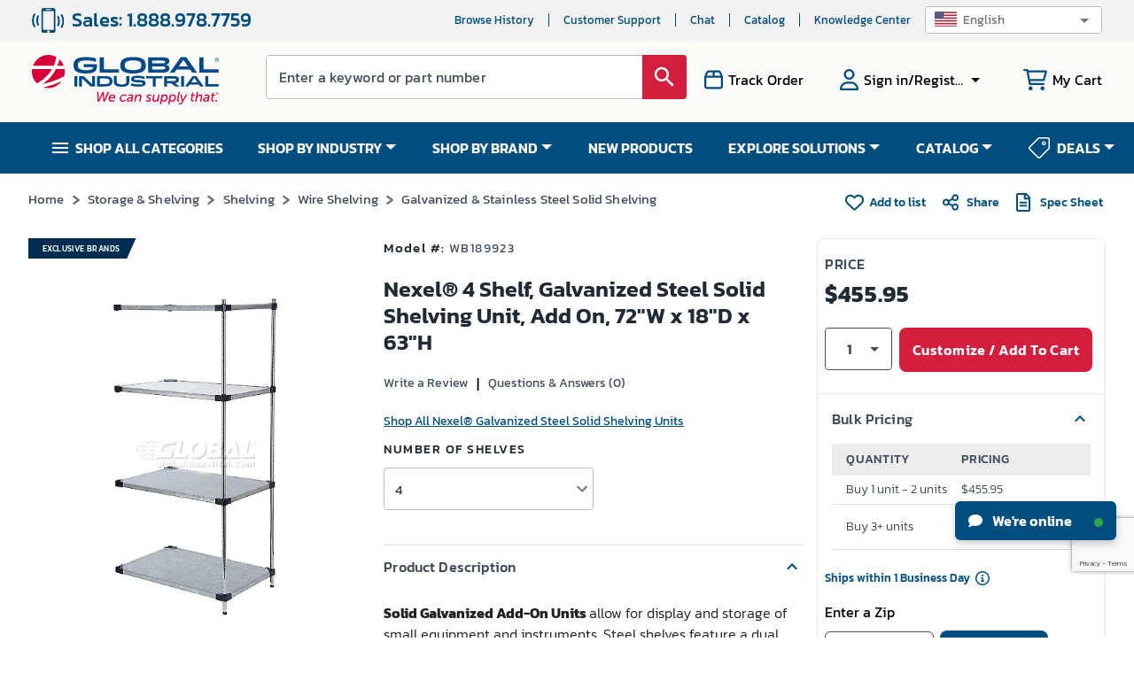

--- FILE ---
content_type: text/html; charset=utf-8
request_url: https://www.google.com/recaptcha/api2/anchor?ar=1&k=6LeaDKQUAAAAAL1asLaZNpwCmQ-nhcmlLSC79sHP&co=aHR0cHM6Ly93d3cuZ2xvYmFsaW5kdXN0cmlhbC5jb206NDQz&hl=en&type=image&v=N67nZn4AqZkNcbeMu4prBgzg&theme=light&size=invisible&badge=bottomright&anchor-ms=20000&execute-ms=30000&cb=pggn2fbpwgss
body_size: 48789
content:
<!DOCTYPE HTML><html dir="ltr" lang="en"><head><meta http-equiv="Content-Type" content="text/html; charset=UTF-8">
<meta http-equiv="X-UA-Compatible" content="IE=edge">
<title>reCAPTCHA</title>
<style type="text/css">
/* cyrillic-ext */
@font-face {
  font-family: 'Roboto';
  font-style: normal;
  font-weight: 400;
  font-stretch: 100%;
  src: url(//fonts.gstatic.com/s/roboto/v48/KFO7CnqEu92Fr1ME7kSn66aGLdTylUAMa3GUBHMdazTgWw.woff2) format('woff2');
  unicode-range: U+0460-052F, U+1C80-1C8A, U+20B4, U+2DE0-2DFF, U+A640-A69F, U+FE2E-FE2F;
}
/* cyrillic */
@font-face {
  font-family: 'Roboto';
  font-style: normal;
  font-weight: 400;
  font-stretch: 100%;
  src: url(//fonts.gstatic.com/s/roboto/v48/KFO7CnqEu92Fr1ME7kSn66aGLdTylUAMa3iUBHMdazTgWw.woff2) format('woff2');
  unicode-range: U+0301, U+0400-045F, U+0490-0491, U+04B0-04B1, U+2116;
}
/* greek-ext */
@font-face {
  font-family: 'Roboto';
  font-style: normal;
  font-weight: 400;
  font-stretch: 100%;
  src: url(//fonts.gstatic.com/s/roboto/v48/KFO7CnqEu92Fr1ME7kSn66aGLdTylUAMa3CUBHMdazTgWw.woff2) format('woff2');
  unicode-range: U+1F00-1FFF;
}
/* greek */
@font-face {
  font-family: 'Roboto';
  font-style: normal;
  font-weight: 400;
  font-stretch: 100%;
  src: url(//fonts.gstatic.com/s/roboto/v48/KFO7CnqEu92Fr1ME7kSn66aGLdTylUAMa3-UBHMdazTgWw.woff2) format('woff2');
  unicode-range: U+0370-0377, U+037A-037F, U+0384-038A, U+038C, U+038E-03A1, U+03A3-03FF;
}
/* math */
@font-face {
  font-family: 'Roboto';
  font-style: normal;
  font-weight: 400;
  font-stretch: 100%;
  src: url(//fonts.gstatic.com/s/roboto/v48/KFO7CnqEu92Fr1ME7kSn66aGLdTylUAMawCUBHMdazTgWw.woff2) format('woff2');
  unicode-range: U+0302-0303, U+0305, U+0307-0308, U+0310, U+0312, U+0315, U+031A, U+0326-0327, U+032C, U+032F-0330, U+0332-0333, U+0338, U+033A, U+0346, U+034D, U+0391-03A1, U+03A3-03A9, U+03B1-03C9, U+03D1, U+03D5-03D6, U+03F0-03F1, U+03F4-03F5, U+2016-2017, U+2034-2038, U+203C, U+2040, U+2043, U+2047, U+2050, U+2057, U+205F, U+2070-2071, U+2074-208E, U+2090-209C, U+20D0-20DC, U+20E1, U+20E5-20EF, U+2100-2112, U+2114-2115, U+2117-2121, U+2123-214F, U+2190, U+2192, U+2194-21AE, U+21B0-21E5, U+21F1-21F2, U+21F4-2211, U+2213-2214, U+2216-22FF, U+2308-230B, U+2310, U+2319, U+231C-2321, U+2336-237A, U+237C, U+2395, U+239B-23B7, U+23D0, U+23DC-23E1, U+2474-2475, U+25AF, U+25B3, U+25B7, U+25BD, U+25C1, U+25CA, U+25CC, U+25FB, U+266D-266F, U+27C0-27FF, U+2900-2AFF, U+2B0E-2B11, U+2B30-2B4C, U+2BFE, U+3030, U+FF5B, U+FF5D, U+1D400-1D7FF, U+1EE00-1EEFF;
}
/* symbols */
@font-face {
  font-family: 'Roboto';
  font-style: normal;
  font-weight: 400;
  font-stretch: 100%;
  src: url(//fonts.gstatic.com/s/roboto/v48/KFO7CnqEu92Fr1ME7kSn66aGLdTylUAMaxKUBHMdazTgWw.woff2) format('woff2');
  unicode-range: U+0001-000C, U+000E-001F, U+007F-009F, U+20DD-20E0, U+20E2-20E4, U+2150-218F, U+2190, U+2192, U+2194-2199, U+21AF, U+21E6-21F0, U+21F3, U+2218-2219, U+2299, U+22C4-22C6, U+2300-243F, U+2440-244A, U+2460-24FF, U+25A0-27BF, U+2800-28FF, U+2921-2922, U+2981, U+29BF, U+29EB, U+2B00-2BFF, U+4DC0-4DFF, U+FFF9-FFFB, U+10140-1018E, U+10190-1019C, U+101A0, U+101D0-101FD, U+102E0-102FB, U+10E60-10E7E, U+1D2C0-1D2D3, U+1D2E0-1D37F, U+1F000-1F0FF, U+1F100-1F1AD, U+1F1E6-1F1FF, U+1F30D-1F30F, U+1F315, U+1F31C, U+1F31E, U+1F320-1F32C, U+1F336, U+1F378, U+1F37D, U+1F382, U+1F393-1F39F, U+1F3A7-1F3A8, U+1F3AC-1F3AF, U+1F3C2, U+1F3C4-1F3C6, U+1F3CA-1F3CE, U+1F3D4-1F3E0, U+1F3ED, U+1F3F1-1F3F3, U+1F3F5-1F3F7, U+1F408, U+1F415, U+1F41F, U+1F426, U+1F43F, U+1F441-1F442, U+1F444, U+1F446-1F449, U+1F44C-1F44E, U+1F453, U+1F46A, U+1F47D, U+1F4A3, U+1F4B0, U+1F4B3, U+1F4B9, U+1F4BB, U+1F4BF, U+1F4C8-1F4CB, U+1F4D6, U+1F4DA, U+1F4DF, U+1F4E3-1F4E6, U+1F4EA-1F4ED, U+1F4F7, U+1F4F9-1F4FB, U+1F4FD-1F4FE, U+1F503, U+1F507-1F50B, U+1F50D, U+1F512-1F513, U+1F53E-1F54A, U+1F54F-1F5FA, U+1F610, U+1F650-1F67F, U+1F687, U+1F68D, U+1F691, U+1F694, U+1F698, U+1F6AD, U+1F6B2, U+1F6B9-1F6BA, U+1F6BC, U+1F6C6-1F6CF, U+1F6D3-1F6D7, U+1F6E0-1F6EA, U+1F6F0-1F6F3, U+1F6F7-1F6FC, U+1F700-1F7FF, U+1F800-1F80B, U+1F810-1F847, U+1F850-1F859, U+1F860-1F887, U+1F890-1F8AD, U+1F8B0-1F8BB, U+1F8C0-1F8C1, U+1F900-1F90B, U+1F93B, U+1F946, U+1F984, U+1F996, U+1F9E9, U+1FA00-1FA6F, U+1FA70-1FA7C, U+1FA80-1FA89, U+1FA8F-1FAC6, U+1FACE-1FADC, U+1FADF-1FAE9, U+1FAF0-1FAF8, U+1FB00-1FBFF;
}
/* vietnamese */
@font-face {
  font-family: 'Roboto';
  font-style: normal;
  font-weight: 400;
  font-stretch: 100%;
  src: url(//fonts.gstatic.com/s/roboto/v48/KFO7CnqEu92Fr1ME7kSn66aGLdTylUAMa3OUBHMdazTgWw.woff2) format('woff2');
  unicode-range: U+0102-0103, U+0110-0111, U+0128-0129, U+0168-0169, U+01A0-01A1, U+01AF-01B0, U+0300-0301, U+0303-0304, U+0308-0309, U+0323, U+0329, U+1EA0-1EF9, U+20AB;
}
/* latin-ext */
@font-face {
  font-family: 'Roboto';
  font-style: normal;
  font-weight: 400;
  font-stretch: 100%;
  src: url(//fonts.gstatic.com/s/roboto/v48/KFO7CnqEu92Fr1ME7kSn66aGLdTylUAMa3KUBHMdazTgWw.woff2) format('woff2');
  unicode-range: U+0100-02BA, U+02BD-02C5, U+02C7-02CC, U+02CE-02D7, U+02DD-02FF, U+0304, U+0308, U+0329, U+1D00-1DBF, U+1E00-1E9F, U+1EF2-1EFF, U+2020, U+20A0-20AB, U+20AD-20C0, U+2113, U+2C60-2C7F, U+A720-A7FF;
}
/* latin */
@font-face {
  font-family: 'Roboto';
  font-style: normal;
  font-weight: 400;
  font-stretch: 100%;
  src: url(//fonts.gstatic.com/s/roboto/v48/KFO7CnqEu92Fr1ME7kSn66aGLdTylUAMa3yUBHMdazQ.woff2) format('woff2');
  unicode-range: U+0000-00FF, U+0131, U+0152-0153, U+02BB-02BC, U+02C6, U+02DA, U+02DC, U+0304, U+0308, U+0329, U+2000-206F, U+20AC, U+2122, U+2191, U+2193, U+2212, U+2215, U+FEFF, U+FFFD;
}
/* cyrillic-ext */
@font-face {
  font-family: 'Roboto';
  font-style: normal;
  font-weight: 500;
  font-stretch: 100%;
  src: url(//fonts.gstatic.com/s/roboto/v48/KFO7CnqEu92Fr1ME7kSn66aGLdTylUAMa3GUBHMdazTgWw.woff2) format('woff2');
  unicode-range: U+0460-052F, U+1C80-1C8A, U+20B4, U+2DE0-2DFF, U+A640-A69F, U+FE2E-FE2F;
}
/* cyrillic */
@font-face {
  font-family: 'Roboto';
  font-style: normal;
  font-weight: 500;
  font-stretch: 100%;
  src: url(//fonts.gstatic.com/s/roboto/v48/KFO7CnqEu92Fr1ME7kSn66aGLdTylUAMa3iUBHMdazTgWw.woff2) format('woff2');
  unicode-range: U+0301, U+0400-045F, U+0490-0491, U+04B0-04B1, U+2116;
}
/* greek-ext */
@font-face {
  font-family: 'Roboto';
  font-style: normal;
  font-weight: 500;
  font-stretch: 100%;
  src: url(//fonts.gstatic.com/s/roboto/v48/KFO7CnqEu92Fr1ME7kSn66aGLdTylUAMa3CUBHMdazTgWw.woff2) format('woff2');
  unicode-range: U+1F00-1FFF;
}
/* greek */
@font-face {
  font-family: 'Roboto';
  font-style: normal;
  font-weight: 500;
  font-stretch: 100%;
  src: url(//fonts.gstatic.com/s/roboto/v48/KFO7CnqEu92Fr1ME7kSn66aGLdTylUAMa3-UBHMdazTgWw.woff2) format('woff2');
  unicode-range: U+0370-0377, U+037A-037F, U+0384-038A, U+038C, U+038E-03A1, U+03A3-03FF;
}
/* math */
@font-face {
  font-family: 'Roboto';
  font-style: normal;
  font-weight: 500;
  font-stretch: 100%;
  src: url(//fonts.gstatic.com/s/roboto/v48/KFO7CnqEu92Fr1ME7kSn66aGLdTylUAMawCUBHMdazTgWw.woff2) format('woff2');
  unicode-range: U+0302-0303, U+0305, U+0307-0308, U+0310, U+0312, U+0315, U+031A, U+0326-0327, U+032C, U+032F-0330, U+0332-0333, U+0338, U+033A, U+0346, U+034D, U+0391-03A1, U+03A3-03A9, U+03B1-03C9, U+03D1, U+03D5-03D6, U+03F0-03F1, U+03F4-03F5, U+2016-2017, U+2034-2038, U+203C, U+2040, U+2043, U+2047, U+2050, U+2057, U+205F, U+2070-2071, U+2074-208E, U+2090-209C, U+20D0-20DC, U+20E1, U+20E5-20EF, U+2100-2112, U+2114-2115, U+2117-2121, U+2123-214F, U+2190, U+2192, U+2194-21AE, U+21B0-21E5, U+21F1-21F2, U+21F4-2211, U+2213-2214, U+2216-22FF, U+2308-230B, U+2310, U+2319, U+231C-2321, U+2336-237A, U+237C, U+2395, U+239B-23B7, U+23D0, U+23DC-23E1, U+2474-2475, U+25AF, U+25B3, U+25B7, U+25BD, U+25C1, U+25CA, U+25CC, U+25FB, U+266D-266F, U+27C0-27FF, U+2900-2AFF, U+2B0E-2B11, U+2B30-2B4C, U+2BFE, U+3030, U+FF5B, U+FF5D, U+1D400-1D7FF, U+1EE00-1EEFF;
}
/* symbols */
@font-face {
  font-family: 'Roboto';
  font-style: normal;
  font-weight: 500;
  font-stretch: 100%;
  src: url(//fonts.gstatic.com/s/roboto/v48/KFO7CnqEu92Fr1ME7kSn66aGLdTylUAMaxKUBHMdazTgWw.woff2) format('woff2');
  unicode-range: U+0001-000C, U+000E-001F, U+007F-009F, U+20DD-20E0, U+20E2-20E4, U+2150-218F, U+2190, U+2192, U+2194-2199, U+21AF, U+21E6-21F0, U+21F3, U+2218-2219, U+2299, U+22C4-22C6, U+2300-243F, U+2440-244A, U+2460-24FF, U+25A0-27BF, U+2800-28FF, U+2921-2922, U+2981, U+29BF, U+29EB, U+2B00-2BFF, U+4DC0-4DFF, U+FFF9-FFFB, U+10140-1018E, U+10190-1019C, U+101A0, U+101D0-101FD, U+102E0-102FB, U+10E60-10E7E, U+1D2C0-1D2D3, U+1D2E0-1D37F, U+1F000-1F0FF, U+1F100-1F1AD, U+1F1E6-1F1FF, U+1F30D-1F30F, U+1F315, U+1F31C, U+1F31E, U+1F320-1F32C, U+1F336, U+1F378, U+1F37D, U+1F382, U+1F393-1F39F, U+1F3A7-1F3A8, U+1F3AC-1F3AF, U+1F3C2, U+1F3C4-1F3C6, U+1F3CA-1F3CE, U+1F3D4-1F3E0, U+1F3ED, U+1F3F1-1F3F3, U+1F3F5-1F3F7, U+1F408, U+1F415, U+1F41F, U+1F426, U+1F43F, U+1F441-1F442, U+1F444, U+1F446-1F449, U+1F44C-1F44E, U+1F453, U+1F46A, U+1F47D, U+1F4A3, U+1F4B0, U+1F4B3, U+1F4B9, U+1F4BB, U+1F4BF, U+1F4C8-1F4CB, U+1F4D6, U+1F4DA, U+1F4DF, U+1F4E3-1F4E6, U+1F4EA-1F4ED, U+1F4F7, U+1F4F9-1F4FB, U+1F4FD-1F4FE, U+1F503, U+1F507-1F50B, U+1F50D, U+1F512-1F513, U+1F53E-1F54A, U+1F54F-1F5FA, U+1F610, U+1F650-1F67F, U+1F687, U+1F68D, U+1F691, U+1F694, U+1F698, U+1F6AD, U+1F6B2, U+1F6B9-1F6BA, U+1F6BC, U+1F6C6-1F6CF, U+1F6D3-1F6D7, U+1F6E0-1F6EA, U+1F6F0-1F6F3, U+1F6F7-1F6FC, U+1F700-1F7FF, U+1F800-1F80B, U+1F810-1F847, U+1F850-1F859, U+1F860-1F887, U+1F890-1F8AD, U+1F8B0-1F8BB, U+1F8C0-1F8C1, U+1F900-1F90B, U+1F93B, U+1F946, U+1F984, U+1F996, U+1F9E9, U+1FA00-1FA6F, U+1FA70-1FA7C, U+1FA80-1FA89, U+1FA8F-1FAC6, U+1FACE-1FADC, U+1FADF-1FAE9, U+1FAF0-1FAF8, U+1FB00-1FBFF;
}
/* vietnamese */
@font-face {
  font-family: 'Roboto';
  font-style: normal;
  font-weight: 500;
  font-stretch: 100%;
  src: url(//fonts.gstatic.com/s/roboto/v48/KFO7CnqEu92Fr1ME7kSn66aGLdTylUAMa3OUBHMdazTgWw.woff2) format('woff2');
  unicode-range: U+0102-0103, U+0110-0111, U+0128-0129, U+0168-0169, U+01A0-01A1, U+01AF-01B0, U+0300-0301, U+0303-0304, U+0308-0309, U+0323, U+0329, U+1EA0-1EF9, U+20AB;
}
/* latin-ext */
@font-face {
  font-family: 'Roboto';
  font-style: normal;
  font-weight: 500;
  font-stretch: 100%;
  src: url(//fonts.gstatic.com/s/roboto/v48/KFO7CnqEu92Fr1ME7kSn66aGLdTylUAMa3KUBHMdazTgWw.woff2) format('woff2');
  unicode-range: U+0100-02BA, U+02BD-02C5, U+02C7-02CC, U+02CE-02D7, U+02DD-02FF, U+0304, U+0308, U+0329, U+1D00-1DBF, U+1E00-1E9F, U+1EF2-1EFF, U+2020, U+20A0-20AB, U+20AD-20C0, U+2113, U+2C60-2C7F, U+A720-A7FF;
}
/* latin */
@font-face {
  font-family: 'Roboto';
  font-style: normal;
  font-weight: 500;
  font-stretch: 100%;
  src: url(//fonts.gstatic.com/s/roboto/v48/KFO7CnqEu92Fr1ME7kSn66aGLdTylUAMa3yUBHMdazQ.woff2) format('woff2');
  unicode-range: U+0000-00FF, U+0131, U+0152-0153, U+02BB-02BC, U+02C6, U+02DA, U+02DC, U+0304, U+0308, U+0329, U+2000-206F, U+20AC, U+2122, U+2191, U+2193, U+2212, U+2215, U+FEFF, U+FFFD;
}
/* cyrillic-ext */
@font-face {
  font-family: 'Roboto';
  font-style: normal;
  font-weight: 900;
  font-stretch: 100%;
  src: url(//fonts.gstatic.com/s/roboto/v48/KFO7CnqEu92Fr1ME7kSn66aGLdTylUAMa3GUBHMdazTgWw.woff2) format('woff2');
  unicode-range: U+0460-052F, U+1C80-1C8A, U+20B4, U+2DE0-2DFF, U+A640-A69F, U+FE2E-FE2F;
}
/* cyrillic */
@font-face {
  font-family: 'Roboto';
  font-style: normal;
  font-weight: 900;
  font-stretch: 100%;
  src: url(//fonts.gstatic.com/s/roboto/v48/KFO7CnqEu92Fr1ME7kSn66aGLdTylUAMa3iUBHMdazTgWw.woff2) format('woff2');
  unicode-range: U+0301, U+0400-045F, U+0490-0491, U+04B0-04B1, U+2116;
}
/* greek-ext */
@font-face {
  font-family: 'Roboto';
  font-style: normal;
  font-weight: 900;
  font-stretch: 100%;
  src: url(//fonts.gstatic.com/s/roboto/v48/KFO7CnqEu92Fr1ME7kSn66aGLdTylUAMa3CUBHMdazTgWw.woff2) format('woff2');
  unicode-range: U+1F00-1FFF;
}
/* greek */
@font-face {
  font-family: 'Roboto';
  font-style: normal;
  font-weight: 900;
  font-stretch: 100%;
  src: url(//fonts.gstatic.com/s/roboto/v48/KFO7CnqEu92Fr1ME7kSn66aGLdTylUAMa3-UBHMdazTgWw.woff2) format('woff2');
  unicode-range: U+0370-0377, U+037A-037F, U+0384-038A, U+038C, U+038E-03A1, U+03A3-03FF;
}
/* math */
@font-face {
  font-family: 'Roboto';
  font-style: normal;
  font-weight: 900;
  font-stretch: 100%;
  src: url(//fonts.gstatic.com/s/roboto/v48/KFO7CnqEu92Fr1ME7kSn66aGLdTylUAMawCUBHMdazTgWw.woff2) format('woff2');
  unicode-range: U+0302-0303, U+0305, U+0307-0308, U+0310, U+0312, U+0315, U+031A, U+0326-0327, U+032C, U+032F-0330, U+0332-0333, U+0338, U+033A, U+0346, U+034D, U+0391-03A1, U+03A3-03A9, U+03B1-03C9, U+03D1, U+03D5-03D6, U+03F0-03F1, U+03F4-03F5, U+2016-2017, U+2034-2038, U+203C, U+2040, U+2043, U+2047, U+2050, U+2057, U+205F, U+2070-2071, U+2074-208E, U+2090-209C, U+20D0-20DC, U+20E1, U+20E5-20EF, U+2100-2112, U+2114-2115, U+2117-2121, U+2123-214F, U+2190, U+2192, U+2194-21AE, U+21B0-21E5, U+21F1-21F2, U+21F4-2211, U+2213-2214, U+2216-22FF, U+2308-230B, U+2310, U+2319, U+231C-2321, U+2336-237A, U+237C, U+2395, U+239B-23B7, U+23D0, U+23DC-23E1, U+2474-2475, U+25AF, U+25B3, U+25B7, U+25BD, U+25C1, U+25CA, U+25CC, U+25FB, U+266D-266F, U+27C0-27FF, U+2900-2AFF, U+2B0E-2B11, U+2B30-2B4C, U+2BFE, U+3030, U+FF5B, U+FF5D, U+1D400-1D7FF, U+1EE00-1EEFF;
}
/* symbols */
@font-face {
  font-family: 'Roboto';
  font-style: normal;
  font-weight: 900;
  font-stretch: 100%;
  src: url(//fonts.gstatic.com/s/roboto/v48/KFO7CnqEu92Fr1ME7kSn66aGLdTylUAMaxKUBHMdazTgWw.woff2) format('woff2');
  unicode-range: U+0001-000C, U+000E-001F, U+007F-009F, U+20DD-20E0, U+20E2-20E4, U+2150-218F, U+2190, U+2192, U+2194-2199, U+21AF, U+21E6-21F0, U+21F3, U+2218-2219, U+2299, U+22C4-22C6, U+2300-243F, U+2440-244A, U+2460-24FF, U+25A0-27BF, U+2800-28FF, U+2921-2922, U+2981, U+29BF, U+29EB, U+2B00-2BFF, U+4DC0-4DFF, U+FFF9-FFFB, U+10140-1018E, U+10190-1019C, U+101A0, U+101D0-101FD, U+102E0-102FB, U+10E60-10E7E, U+1D2C0-1D2D3, U+1D2E0-1D37F, U+1F000-1F0FF, U+1F100-1F1AD, U+1F1E6-1F1FF, U+1F30D-1F30F, U+1F315, U+1F31C, U+1F31E, U+1F320-1F32C, U+1F336, U+1F378, U+1F37D, U+1F382, U+1F393-1F39F, U+1F3A7-1F3A8, U+1F3AC-1F3AF, U+1F3C2, U+1F3C4-1F3C6, U+1F3CA-1F3CE, U+1F3D4-1F3E0, U+1F3ED, U+1F3F1-1F3F3, U+1F3F5-1F3F7, U+1F408, U+1F415, U+1F41F, U+1F426, U+1F43F, U+1F441-1F442, U+1F444, U+1F446-1F449, U+1F44C-1F44E, U+1F453, U+1F46A, U+1F47D, U+1F4A3, U+1F4B0, U+1F4B3, U+1F4B9, U+1F4BB, U+1F4BF, U+1F4C8-1F4CB, U+1F4D6, U+1F4DA, U+1F4DF, U+1F4E3-1F4E6, U+1F4EA-1F4ED, U+1F4F7, U+1F4F9-1F4FB, U+1F4FD-1F4FE, U+1F503, U+1F507-1F50B, U+1F50D, U+1F512-1F513, U+1F53E-1F54A, U+1F54F-1F5FA, U+1F610, U+1F650-1F67F, U+1F687, U+1F68D, U+1F691, U+1F694, U+1F698, U+1F6AD, U+1F6B2, U+1F6B9-1F6BA, U+1F6BC, U+1F6C6-1F6CF, U+1F6D3-1F6D7, U+1F6E0-1F6EA, U+1F6F0-1F6F3, U+1F6F7-1F6FC, U+1F700-1F7FF, U+1F800-1F80B, U+1F810-1F847, U+1F850-1F859, U+1F860-1F887, U+1F890-1F8AD, U+1F8B0-1F8BB, U+1F8C0-1F8C1, U+1F900-1F90B, U+1F93B, U+1F946, U+1F984, U+1F996, U+1F9E9, U+1FA00-1FA6F, U+1FA70-1FA7C, U+1FA80-1FA89, U+1FA8F-1FAC6, U+1FACE-1FADC, U+1FADF-1FAE9, U+1FAF0-1FAF8, U+1FB00-1FBFF;
}
/* vietnamese */
@font-face {
  font-family: 'Roboto';
  font-style: normal;
  font-weight: 900;
  font-stretch: 100%;
  src: url(//fonts.gstatic.com/s/roboto/v48/KFO7CnqEu92Fr1ME7kSn66aGLdTylUAMa3OUBHMdazTgWw.woff2) format('woff2');
  unicode-range: U+0102-0103, U+0110-0111, U+0128-0129, U+0168-0169, U+01A0-01A1, U+01AF-01B0, U+0300-0301, U+0303-0304, U+0308-0309, U+0323, U+0329, U+1EA0-1EF9, U+20AB;
}
/* latin-ext */
@font-face {
  font-family: 'Roboto';
  font-style: normal;
  font-weight: 900;
  font-stretch: 100%;
  src: url(//fonts.gstatic.com/s/roboto/v48/KFO7CnqEu92Fr1ME7kSn66aGLdTylUAMa3KUBHMdazTgWw.woff2) format('woff2');
  unicode-range: U+0100-02BA, U+02BD-02C5, U+02C7-02CC, U+02CE-02D7, U+02DD-02FF, U+0304, U+0308, U+0329, U+1D00-1DBF, U+1E00-1E9F, U+1EF2-1EFF, U+2020, U+20A0-20AB, U+20AD-20C0, U+2113, U+2C60-2C7F, U+A720-A7FF;
}
/* latin */
@font-face {
  font-family: 'Roboto';
  font-style: normal;
  font-weight: 900;
  font-stretch: 100%;
  src: url(//fonts.gstatic.com/s/roboto/v48/KFO7CnqEu92Fr1ME7kSn66aGLdTylUAMa3yUBHMdazQ.woff2) format('woff2');
  unicode-range: U+0000-00FF, U+0131, U+0152-0153, U+02BB-02BC, U+02C6, U+02DA, U+02DC, U+0304, U+0308, U+0329, U+2000-206F, U+20AC, U+2122, U+2191, U+2193, U+2212, U+2215, U+FEFF, U+FFFD;
}

</style>
<link rel="stylesheet" type="text/css" href="https://www.gstatic.com/recaptcha/releases/N67nZn4AqZkNcbeMu4prBgzg/styles__ltr.css">
<script nonce="ZX67VFCUwtSwEP4kaBP-GA" type="text/javascript">window['__recaptcha_api'] = 'https://www.google.com/recaptcha/api2/';</script>
<script type="text/javascript" src="https://www.gstatic.com/recaptcha/releases/N67nZn4AqZkNcbeMu4prBgzg/recaptcha__en.js" nonce="ZX67VFCUwtSwEP4kaBP-GA">
      
    </script></head>
<body><div id="rc-anchor-alert" class="rc-anchor-alert"></div>
<input type="hidden" id="recaptcha-token" value="[base64]">
<script type="text/javascript" nonce="ZX67VFCUwtSwEP4kaBP-GA">
      recaptcha.anchor.Main.init("[\x22ainput\x22,[\x22bgdata\x22,\x22\x22,\[base64]/[base64]/[base64]/ZyhXLGgpOnEoW04sMjEsbF0sVywwKSxoKSxmYWxzZSxmYWxzZSl9Y2F0Y2goayl7RygzNTgsVyk/[base64]/[base64]/[base64]/[base64]/[base64]/[base64]/[base64]/bmV3IEJbT10oRFswXSk6dz09Mj9uZXcgQltPXShEWzBdLERbMV0pOnc9PTM/bmV3IEJbT10oRFswXSxEWzFdLERbMl0pOnc9PTQ/[base64]/[base64]/[base64]/[base64]/[base64]\\u003d\x22,\[base64]\\u003d\\u003d\x22,\[base64]/DnHDClsOtwpoYQBzDnMOVw7xRw7fDk04pBMK9w6ErFQPDolt6wq/Cs8OOO8KSRcKQw6wBQ8Ohw5XDt8O0w4d4csKfw6rDnxhoTcK9wqDCmmzCmsKQWUxeZ8ORFsKEw4t7PsKjwpoje2oiw7shwpc7w4/[base64]/ChAgyw7U2w4XCncKIZsKXHEkWwpjCtSASZUFmShIww7xqdMOnw6jDmSfDlHPCql8oE8OvO8KBw4TDqMKpViHDn8KKUlzDqcOPFMOEDj4/MsOqwpDDosKNwrrCvnDDu8OHDcKHw4HDoMKpb8KIC8K2w6VYOXMWw7PCikHCq8O7eVbDnVzCj349w6PDqi1BE8K/wozCo1bCmQ5rw407wrPCh0bCgwLDhX/DlsKOBsORw6VRfsObE0jDtMOQw6/DrHgDPMOQworDgljCjn1kKcKHYn/DusKJfCfCvSzDiMKHEcO6wqRENT3CuzfCjipLw7DDgkXDmMOCwqwQHwNbWgxKOB4DCcOkw4spRWjDl8OFw6TDosOTw6LDqE/[base64]/C8OgcDwQThsAUcKxwpTDtMORwrzCuMOcw5NzwpBUYArDucOGe03Cq20FwqBTRcK1woDDgMKuw7TDtsOew7Zxwosfw7/DrcKaKcK+w4LDqGhiYmDCrMOrw6ZLw7MZwroQwqvChiQaQ0oaOUV7csOKOcOwfcKfwqnCmsKlTMOaw7BswoVJw4M1LxbDrREAaS7CpinCmMKQw5bClkN5B8Okw6/DiMKVfcOVw4DCjHRLw5PCr1UBw6xJG8K4IUrCslNiasOADMKvHMK+w585wq8acMOcw6TChMOQe27DsMKlw67CrsKOwqhywoUfe2tOwp3DqG4tJ8K4V8KPAcO0w78/[base64]/Ct8KdGTRFcQY/w4/DjcKSC8Ogw6Nbw4c1RC5/[base64]/DjmXCq0jCusO6w4HDq8OHZsKQwoJpwoXCrcOlw5Nmwr3DuHXDuUnDkDVIwrTCq0LCiRVifsKsRsOWw75dw7/DicOGdsKQMFlLUMOpw4zDpsOBw7vDk8Knw7zCrsOAGcKqZxHCgGrDi8Obwo/ClcOQw7zCscKjDMOUw4IvfUdhB0/DgMOBG8O2wrRsw5gMw43DjMKww4IwwpzDq8KwesOgw6ZPw4QzMcO+eyPCiVrCs0Rjw6/Ci8KSFAjCq187IUTCo8K4VMKJwpliw6XDisOjBAF0G8OrE2dGSsOqfWzDnAlJw7nCgUJAwrrCkizCnzA/[base64]/DlcOFwqY6wrdWDsOYH3vCp8OHwojDvhwAIknDgMOAw5J9D1DCicOHwqIZw5zCu8OKY1hqRsO5w7FcwrTDq8OcG8KTw6XCkMK8w6JmBVNGwpLCrSjCrMOcwoLCv8KiDsO8woDCnBEpw7rCg3g6wpnCs3gJwoECw4fDsnEzwr0bw67Cl8OPWQXDqgTCqT/Csw80w7vDk0XDgjDDr0vCk8Oiw4nDp3pJc8KBwrPCnxZuworCmwHCjA/DnsKaT8KhaVDCnMOtw6bCs2bDtT8zwphxwrnDtMKFOcKBXMKKbsOBwrVGw4dqwpg/wpU+w5/Do2TDl8Knw7fDr8Kjw5zDh8Odw5JKFAvDjVFKw5o8HcOzwrRYd8O1VDxKwqBLwpJrwqHDhHXDmBPCnl/Dum0sXBxoHcKfVSvCt8OZwolXKMKJIsOPw5XCkn3Dh8OHWcOuwoNNwpghQjAAw4sXwrQzOMKoY8OoTEFUwoHDvcO0woXCl8OJFMOXw7TDksO4ZMK/HwnDkA7DoVPCiTDDrMKnwozDjsOUw6/[base64]/[base64]/Dr8KuGsK2w6ojC3tfUMK7aiXCoCbClyLDkcO6UU8zwrlfw5gKw5XCqQdGw43ClMKnwqc/OsOFwqrCrj4MwppQZGjCokQ5w7BmFj1UeQ3DgxpAJWZpw5BFw4kVw7vCkcOfw6/Dv2vDpgYow6fCvWsVZUfCtcKLKhwrwqpfTgvDocKkwpDDszjDs8K+w7FUw4LDhsOeMcKyw6E1w63Dt8KQSsKyE8Kjw5jCtVnCrMKbc8K0w5pIwrMHWMOywoAmwqI5wr3Drx7DjTHDgF1DPcO9Q8KFLsKfw6kBXk5SJ8KpNAfCtCBrD8KhwqM/BRwywpDCtGzDqMKTW8Odwq/DkF3Dm8Ogw7LCvGIiw4PCjD/Ct8Oxw6AiEcKVb8OWwrPCuDlsVMKnw6NjJsOjw6t2wptsOUBbwprCrMOVw6s/SMOzw5vCjQxoVcOkw6gtMcK0wpN+LsOEwrPClUDCtMOTVsO3LUTDtScnw4TCrFrDq10vw797eQ5tVxdRw5lTYx5xwrLDiAxLDMOlQMK4ECRQLkLDqMK0wqJFw4HDvmYuwqLCqDRQO8KUTsOgZVHCrUjDmsK2BcKdwqjDosObIcKQS8KoaUEjw7F0wqPChz5XLcO/wqkXwrTCk8KLMinDj8OIwrFJKnjCgS59wqvCm33DksO6KcOTccKcdMKcFWLCgkklSsKacsOHw6nDixV3b8OhwrZERQnCo8KBw5XDhMO8LBIwwq7CmQzCpQUswpUIw5VLwp/CpD8Mw5s4wpRFw5fCusKqwrQeMBxJLkByBWfCikvCscOAwotNw7FjMMOswoZMbTh/[base64]/CtWLCl8O0w6t9Pyldw5tbG8KYRsKWw6vCj2DCvS7CkyzCjsKow5bDhcKfWcOtE8Oqw7tvwpA4IV1LQ8OmDMOBwpkxcVVEEkUmQsKJEXY+fRbDhMOJwq06wpEIKSnDucOsVsOyJsKDw4TDh8K/HHdow4fCky9swpVnI8KsS8KIwq/CpH3CrcOOSsKkwpdoZi3DmcOMw4pPw4EAw6DCtsOZY8KYdSdzZ8Kjw6XCkMO8wrECWMO8w4nCucKrTH19S8KzwrwTwroONMOWwo85wpcWQMOEw5sawqBhFcOmwpgxw53CrXTDvUDCsMKyw60Gwp/[base64]/[base64]/[base64]/Dh8OCwp/Cp8OXBsKpw7nDq31cw68Jw7s7M8K3NMKBwoUWTsOIw5hkwr83fcOhw6gMMjfDsMOwwp8rw78+TsKeBcOXwrnChMOibytRSnnCqQzCrwfDksKdZMK+w43Ci8OZR1FeA0zCoj40VD5iEcODw50MwpdgQDMfPsO8w5gTccOGwrp/bsO7w5AMw5fCkh3ClVlWHcOzw5HCjcKQw6vCusO6w4rCtMOHw4bCicKSwpVRwoxQU8KTRsOJwpNfwr3CmF5kbRZKLcOyXmFTZ8KNbn3DgRA+C3Mzw57Cl8Osw7nDrcK9UsOXIcKyZyMfw4NCwqzClnA/YMKKW2LDh2vCmcK3NnfDocKsE8OWcCdiNsKrDcOKP17Duj5jwq8dwqM4SMOiw63DgsKuw5nCu8KSw6ELwr05w6nCuWTDjsOnwr7CrEDCtcKzw4hVfcKFC2zCv8OVKcOsSMKOwqrDoADCssK7N8OJPxd2w4zDicKnwo0sAMK+woTDpjbDicOVYMKhw4ovw5HDrsO2w7/[base64]/MBc5w7bCgsKXwpXDvsKxw5rCigIjO8OXIAbDhBNFw6rCt8O6Z8OOwpfDpgTDj8KgwqZaA8K/w63DjcOcaSo4M8KWw4fCnkAHJ2RGw4/DkMK2w6UScxHClsKxw5/DisKdwofCqhEOw5F2w5DDjE/[base64]/CnEkLwqgrXcOiWsK2wo0eIC7DljI5EsKwK1HCr8KUw6FowpZ6w5Iuw5rDjMKSwpHCulrDmHpOPMOFCFodfFDDl3BOwpjCqSPCgcOgHRENw4MfBhxtw5PCncK1OxHCqBYNccOZAsKhIMKWN8OEwql+wp/ChAcPY3DDgl3Cq1zCuGUVXMKMwo8dUsKOEhwow4vDmsK+fXEQd8O/[base64]/UsKaw4vCkUFLwrLDm8OdTcO3Yj/[base64]/UH9vB8OnwpHCrVcddsK+wqPCmnw7G2TDlW0cbsKjUsKPSQXCmcOFNsKew486wprDjW7DkDJcYyBfACTDoMOwAmfDncKUOsKdKmNNFcKcw69vQsKSw59lw73Ckj/CiMKaTlnChUHDglTDrsO1w5FlMcORwoLDusObMMOVw6HDm8OVwrJ6wqTDkcORFwEfw6HDj3Y4YwjChMOYZMO+KAMRW8KKE8KnS14ww6UWMyTCtTfDu1PCm8KvJ8OISMK3w69hUGBKw7d/P8KwdUkMAzPChsOvw6wtDllWwqNjw6DDnT7DiMOIw5vDumwfKxUnT3ENw6lSwrJYw6YEHMOfQsOLcsK2VVslMy3Cn1AedsOEQAoywq3Cggh0woLDsk3CuUTDtMKWwp/[base64]/[base64]/DqXlRIWNBw7Z7T8KWeX7DuF7DlFEvdEPChMKww79nc1zCkA/CiEXCnMK6CsOnesOewrpUPMKde8Khw7QOwrLDrDclwrAQHMOawobDvsOwXcOSVcOHfgzChsKvQ8Okw6Nvw5J0F0sbJ8KSwrzCjF7DmFrDlnDDvsOwwoNYwoxew53Cr1J0U3xFw7xnShrClQMmYg/CqRfCjFoWHlpPWUjDpMKge8OybsOvwp7CgTrDhMOEB8Oqw4gWfcO3BAzCpcKkajhEK8OgJHHDisOARATDkMKzw57Di8OdPcO8AsKdfQI7GmrCisKwNB7DmsK/[base64]/[base64]/CvhvCm3XCt8K2OQYDQDIEwrfCilLDuxDCtDHCgMKQw50Wwqonw5VMckJKfjzCm1Rvwosxw5x0w7vDpzLCmQzDtsKrVntew6PCqsOowrfDnTbCj8KEDMOqw6xHwqYnBjd0ZcKTw4zDgMOVwq7CmsKzfMO3Pw/DkzpVwqPCuMOCFcK3wp1Cw5hCIcOdw74hXlrCkcKvwrR/fcOECWXCiMKMX3knLUggQWTCn2R/N2bDpMKfEhNQbcOcCMKRw73Cp1zDt8ONw6c7w6HCmhTChsKgG3bChcObS8KPL0rDh3nChExhwqc2wopVwonDin3DkcKle0zCusOvQHvDoCjDsEwkw5LDsg4/woY2w7TCnkIgw4YgdcKgIcKNwoTDsgspw5XCucOvYsOTwqR1w7sYwoHCnSQOYlDCnG/[base64]/AcOJwpbCgSjCqlnCt8KvRH1uX8O/[base64]/G8KSwqsdwr1HJ0pzGX/Dj8KkNR/DgsKrworCqsKtGE4vTcKQw4YEwq7CklNEeCllwrRww6M/Pn18VcO7w59JDnvDiGjCnz4Xwq/DqMO3w787w53DqCkZw6/CjMKtOcOwPUcRS1MPw5DCqRHDgFU+TBzDl8OnR8K4w5QHw619FcKzwpbDkALDiT48w6AgbsOXesKTw4DCg3xLwrpfRxPCgsOzw47DnR7DqcK2woQKw6swJgzDl08nW2XCvEvCpMKOKcOZAcKNwrzCnMKmwr9lMcODwoR/YFDCucO6ORDCgSxBKFnDh8Oew47DscOvwpJUwqXCncKkw5Flw6N0w44Rw47CujhTwr8ywok/wq4Te8OtdcKrccKWw7oWNcKCwqVQf8O3w58UwrVFwrBCw6XCgMOkG8Ogw4rCpwoIwoRSw4ZEXSJTwrvDh8KYwqfCox/CocO4ZMKAw6E4dMOXwrpqAFHCiMObw5vCojzCvcKCb8KFw5HDoV7CusK5wrgXwrvDoD5XUwsMe8OLwqodwqnCv8KwasKewqvCkMK6wp/ClMOnLGAOOMKIWMKwTVsmDlnChBV6wqUEWXjDlcKJB8OKasOYwqAewq/DoQ0Ew7PDkMKlYsK1dwjDjMKFw6JjYyHDj8K0RWQkwo8mV8Opw4ERw7bClhnCiwLCpwnDoMOtYcKLwoXDgXvDm8Kpwq7ClHZ/L8OFFsO8w53CglPDt8KtXsKHw7XCpMK4PnFEwpPCrFvDnQjDvEhVXcOdV0xqJ8KewoPCpcK6SR7CpAzDuAHCh8KZw4lfwrk9WcOcw5jDvsO7w4cmwqZLAcOOIlZ3w7RwXkXCnsKLeMK1woTCi0oMND7DpjPCtMKKw7LCtsOpwq/Dlid9w5XDpULDlMOaw5oTw7vCqQ13R8KaGcKzw77CgsO6LwrCumJWw4TCmcOrwqhDwp/DqXfDksKmQCkBJz4AcGk2csKQw63Cn1d8U8O5w6wQDsKFbkvCt8OwwoHCmcO4wo9MBFoKL3U/fT1GccK5w7MOCgnCi8O8F8OWw5kIYnnDpxbCmHfDgMKjwoLDt2l6Rn5Dw5tBBWvDiiNfwo8iXcKcw6fDnGzCmsO3w6FNwpDDq8KvUMKOPU/CkcKlw6XCmMOofMOcw5XCp8KPw6VTwrQUwr1KwpHCt8OLwooRwqfDssOYw6PCkCcZEMOudcKjSlXDlDQKwpDCpiEOw4nDqTVmwoIWw73DrzDDpWB/BsKcwq5iEsOQG8KzPMKywqogw7zCjQ7ChsOpQhcMMyDCkmDCjX1CwpJSccK3BE5zQcOIwpfCvT1Wwrhnw6TClgFVwqfDuDdKIT/CmMOzw58jf8O6w6jCvcOswo4MJWnDoE4TPU5eHsOgPDBAdwLDscOZSDUrU2x/wobDvsKuwofDvcOGQ3MQJsKUwrkMwqM2w4XDvcKZP0/DmxxRXMOAezXCscKfLDrDgcORZMKdw6BKwpDDvjPDklzDhhnCnSPCkkfDu8OtBhEVwpNRw64BUsKba8KMZCRXO07CpDzDjjTDgXbDpjXCksKVwppNwpvCncKxVnjDuSjCicKwCSnCm2jDncKfw5FMPcKxEB45w7DChGPDrE/DuMKqUcKiwq/CpGJFc3HCqXfDoGLCpQQ1Vy7Cs8OTwochw6rDo8K+fhDCjAZfK0/Dg8KSwofDm3HDvcOYGVfDssOKH3pvwpZ/wovDsMOPaXjChMOBDT04D8KqEwXDvCHDiMOtTGvCsh5pFsKZwrnDm8KxaMKWwpzCkSAQw6BLw6xiTj7CssK3cMKJwpN8Y1A7K2h9AMKyWwNlenzDtH16QRkgwrLDrhzDiMK0w7rDpMOmw6hTPBnCgMKzw58zeGDCicO3eQkrwokHZTleNMOvw57DpsKHw4NVw5YtX3/CoV1RAsOfw4ZyXsKBwqQzwpV3VcKwwqAbEgNlw4pjZsKTwpRnwpHCv8K/IlHDisOQRScFwr4Xw4t6dHzCn8OuNnnDlwgNGCpuZysRwqhSVWfDkzHDqsKHNQRRPMKLZcKEwoBpeSfCk3nCokpsw7YzY2/[base64]/Ct0Rvw67DrMKew7M0Ry7DscOsd8OAw7s0OcOyw5/DtMOSwp/CrcKeA8KewqvCmcKxKDtEeQxXY2cmwodmQTg7LEcGNsKILcOsTFTDo8OhAyoOw7vDnR7CuMKmG8OcU8O4wqLCs25xTTdCw7NKGMOfwokBAsKBwoXDoUrCvAg3w6/DmWJ+wqxYdyBqw7DCt8OOB3jDicKNL8OZTcKHLsKfw7vCsifCicKtCsK9d1jDsH/[base64]/DiGrCsVjCgFkkFDFCdF4/wo7Cn8K2wqBPwrfChcKBQWHDosKfQB3ClFDDpjrCpChrw6MpwrPCixVsw6bCph5GZnnCrDM0VkrDrS8Ew4/CqMOFOsKOwpTCqcKZNcK2ZsKlw7Rgw7VKwoPCqB7CoiE/wonCjAlrwqrCnwPDhsOOFcOLe2tAPcOnPhsmwpjDuMO6w6JAY8OzRTHClCHDjmrCh8KJClViWcO8w6XCtC/ChsO/[base64]/[base64]/w58zw4jChcO9w4N6wog0OsObw5TCtnrCmsOaworCkMOuw79rw5YQCRHDsQxrwqxRw5VxKVjChGofW8O3Vjo0WznDucKuwqDCtlHCssOMw6F4BcKrBMKAwoALw5XDrsKbaMONw4ciw5Jcw7h8aXbDggBGw4AGw5Jsw6zDisOlcsOAw5vDjWk6wrU/H8O3eH/Cik5Pw6QrP3hAw5bDrnt+RcK7SsOZe8K1LcKDaATCii/DmMOnDcKweTvCr1zChsK8DcO4wqRNecKADsKgw5HCmcKjwpgRb8OewpTCvwLDgcO8wr/[base64]/[base64]/DjMKhB3rCoUfCocORBcOpXsKBWcK1wp7CvVARwp0ywoXDp1jCmsOpPMOowrLDv8Kow74EwpgBw58xM2rCtMKkK8OdCMOvXVbDu3XDnsKWw6fDkVQ+wq1/w6jCusO5wqRBw7LCssKGYMK4b8O/PsKLVmDDkUdgw5LDiHpTeW7CucOAdEpxHcKYBMKCw61lQ07Dn8KCNcOAbh3Cl1rClcK9wpjCuyJVwqE+wpV8w7nCuzXCqsKARRh6wq0AwofDuMKbwqjDk8O5wrB2wrbDh8K5w5HDgcKKwpfDvFvCp0JLAxQgwq3CjcOVw4lBa1YVARDCnSMLZMOvw5gjw4PDscKHw6/CucKmw64Aw49bD8O7wpQpw4dcfcOPwpHCh0nCssOkw47DtsOtO8KnUMO9wrNpLsOLXMOiCHjCjsK5w7DDkzfCrcKLwqE8wpfCmMK/woXCmnVywo/[base64]/DqcK7w5ozw4nCknYnwqPCkcKpwr/Cqi3DscOPw43Do8Kuwo90wrU/BcKNwo/Ci8KgYsKla8OHwr3Dp8KnIkvDuG/Dhk/Cp8KWw4VHORllRcOrw78GPsKSw6/DusOKcxrDg8O5a8OXwqrClsKQY8KKFwxfbjTClcK0WsKLRx9fw6nCpXoBHMKsSxBqwr3CmsOwV1PCqcKLw7hTIsK7asOhwqtnw5BhOsOZw4AcKiJZYR9pS1/Ci8OyD8KuKXvDmsKiMcOFbCwNwpDCiMOYXMOAVEnDqcOfw7AWEMO9w5ZGw4AvcxVxDcOMJWrChirCmsO1AsOZKATCo8OYwqJgwowdwqPDscOmwp/Dq2xUwpIaw7R/[base64]/[base64]/CsKBR8OSfsOTJwxvY8O/[base64]/wp5BdmkJwrbClMOxWsKpBi7CuEnCtcOhw7PCiApowrHDi1jDiU8BKgLDqEMCdETDvcKsLcKGw58Qw6VAw6Q/[base64]/csKSw6xUw7BTVl8yQsO+wqTDrQ09NsKsw5vCpcOvwqXDpAVvwr3Co2cQwpBrw6IFw4fCu8Ozw60dVsK0FWo/bgnClxFjw7NaBW83w6DDlsKmwo3DoSJpwo/DksOoCn/DhMOrw7vDu8OXwpDCtm3DnsONV8OuCMKWwpTCtMKbw7XCtsK2w4vCrMKVwphiWihBwpTDuGTDsBRrX8KddMK4wpTCisKZw4ozwoPCvcKYw5gdbzhMCDMIwp5Ww5zDtsO9f8KGNUnCk8KHwrfDs8OCPsOVTsOdXsKKUMK6QC3DmBvCuS/CjFXDmMO/[base64]/Co2fDoMO8TsOfKG0iw5jCiMONPl8mTMKcQQQHwrUhwpcYwpQMCsOhMFfCs8KBw6cJDMKHSTNYw4V6wpfCrT8WfMOiL0jCtsKPFmzCkcOSPANJwqNowr8YYcKVw4XCvcO1BMO/[base64]/CuDTCpB3DgTfCmRvCnTIlCMK/d1dlKVlowrZzc8OXwq0JYMK4SzMVaEvDgB7Dl8K6BTnCmjIzBcOsJU/[base64]/BAMgwqfClMOWw7PCt3zCpx49azBsK8KtIMOma8OHTcKwwoYxwozCicO/AsKQfA/DsQQDwq0dVcOpwqDDoMK/w5ImwrN7Q0DCv2/DnxfDnWPCtzljwrhRHQk9EVFGw5hIUMKqwonCsmHCiMO0CVfDjSjCoFPDg1FMdF47WQQOw65/[base64]/CmS4GwqNGLMOZeQRaNW/DiVsewpAHw4HCtSrCn2EgwrJwFjPCvFzChsO9wpp4USLDh8KmwqDDucOJw5AfBMOeWAfDmsONGSQ6w7U5S0RcXcOBJMKyN1/CjioJUEPCpFN5wpJmI3nChcKgKsOYw6zDhSzCssKzw4fCoMKHZh05w7rCjMKLwpJgwrkoJ8KpDMOlQsOrw5RMwobDjjHCksK9NTrCt0/CpMKJajnDnsOpWcOeworCu8KqwpMtwqNGQirDt8OHHAQewp/CkyrDrXzDvFBsCDNRw6jDoHU3cGnDtmjDhMKAWjN/[base64]/w5cXD8KBwpzDownDmjrCtsKFXAfCrcONEMK9wq3CrlUUAF7DkS/CvcOWw6p8OcKLbcK5wq5hw656R3LCq8OQEcKGHAFVw5zDiklHw51qcDvCpgpuwrkhw6pXwoQuYhHCnHfCncO7w6TDp8Oiw6DCsxnCvMOuwpxbw4BHwpQgUcKiOsOGWcK2KxPCjsOBwo3DhBHDrcKawogAw4XCrnrDo8KJw7/Du8O0wqDDh8OsRMOKOsOGREQzw4Ixw5puKU7Ci0/CozvCnMOiwp4qMsOqS0Iiwo88L8OLBRImw4PChMOEw4nCkcKSw7sracOlwrXDiwrCk8OZRsOPbD/CvcONLAnCucKHwrp4woPCtcKMwpotB2PCs8OCEWIvw5LCqlFKw4DDqENQYV15w65XwoIXc8O6H1/[base64]/w43DicOmKsKAwq06w61nw5HDknzCimVAYhzDhcKoQ8Kew6Zuw73Dm3bDvUk3w43Dv3jCusOke0cwBFF3aEvCkHdGwrHClHPDncO8wq7DmQzDm8O/V8OWwrDChsOXGMOeMTHDmyg1P8OBQljDjsOSbMKqKcKaw7nDk8KZw48Gwr7ComvChm9ve1EfeHrDkRrDk8KQRcKTw7rCqsKxw6bCqMOWwqIoX2IpYRJvYiQwb8OFw5LCnyHCnggnwrk6wpXDqsK5wqVFw5jCl8OSKisHw7BSZ8KDU3/[base64]/[base64]/Dn8Kjw7k9w4F7F8Okw7o6w70hesK4wo0iLsOUcXBiJcO4LcO5cSRBwp81wofCucOgwph9wrrDoBvDiwFQQRHClnvDsMK2w7ZiwqnDuRTCiB8FwrPCusKzw67CmCo9w53DoF/CrcKHH8Kww7/Di8OGwqnDoBZpwop7wpPDtcO5RMK+w63CnDYfIzZfcMK5wr1oSAQUwqZ+esOLw47CsMOzOjrDksOBeMKHXMKGAUUFwqbCksKaVV/[base64]/CiyrCrMOOA8K/ClIIdcKrwpw4w5IbRsO2fMKsEw3DtcKFYF4zwoLCt09WFMO6w6/[base64]/[base64]/f8K4w4ZQwrvCtjvCmklbaTIcw5XDn8Oaw7tuw6QBw7HDp8OrAxLDqsOhw6czwrl0HsOPXlbCrsOmwrjCt8OOwqPDoGUuw6jDggAcwp8XRUPChMOuKg5BWS4wBsOGVcOMGWtmGsK7w7vDplhvwrs+LU7Djmh/[base64]/[base64]/SAItw5Riw7N6acKIeMK6OMO3XMKLw6Ffw4LDscKYw6XCuyslMMOAwoEGw5/[base64]/CpWAkwpkowrrDgcKBCsKNwoEmw5RKKsOWw45nwoY2w6DDkXrCn8KVw7p7MyZjw6ZUBiXDr2vDjhF3IwV7w54VBSp6wrEgZMOUX8KWwrXDlk/[base64]/CusOyLAd0wpHDjFbCvcOFw5vDisKQIQcpdMOLwrLCrDjDs8Kha31+w5w9wpvDh3/DvQN9JMOdw6TCjsODEkfCm8KycjDDt8OjYCfCgMOlZk7CuUc5K8KvZsOrwoDCqsKgwoDCtXHDt8KcwocBR8O4w5Rtw6LCqibCgnTDr8OMRgTChVnCucO7AxHDt8Khwq/DuWAfC8KrZTXDpsORZcOxZcKaw6kywqdqwrnCm8K3wqTCo8K0woh/wo/Ck8Ouw6zDsEfDmwRKRhIRYQpkwpdRBcOFw7xewqbCkSc8BS7DkA0Ww7BEwpxvw4/ChgXCjyoww5TCnV0hwqjDuSzCj2VrwqkHw7ojw64KYF/CuMKwWcOfwpnCscKYwpFVwrdHMhIZYAtgRnLCsh8ZZsKVw7fCiC4+GwXCqhUjRMO0wrLDg8KhbcKUw6F8w74PwpvCiC9Sw4RNPkhpTwRRMcOFVcOZwq95woTDlsKxwqQOMsKuwrpZLMOxwpcjDC4dwq5jw7/[base64]/Cq3IMw4dgwrdYw6EGwpjCs0HChw3DssKREFHCgsOATnTCssKwOWjDqcOPMyV6Zi1rwprDuR8+woAkw49Kw7UNw7NoMHTDl2AMO8O7w4vClsOSWMOmWjDDrH8ywqQQwpDCpMKrZX9Awo/DmcKuHzHDr8OWw5bDpXXDg8Oaw4IAO8KZwpZiQ3/CqcKMw53CiGLCsGjDrsKVJV3Cm8KDVXjDucKVw7MXwqfCnBN8wrbCmU7DngLChMOgw7DDgjEkw4/Dm8ODwqHDnGnDocKbw5nDhsKKf8OJG1AeQcOVHVNIPkV/w6VDw4fDuDHCtlDDvcOLLCrDpzzCkMOlFMKJwpPCocKzw40rw67DunjCnGItakACw7PDrD7DisOFw7nCgMKTasOSw5gSfiBmwoMOMhpAKBJLH8OuFTjDl8KydiMswo5Ow5XDpsK1fcKlcSXCmRgSw6UNASnClVMdVsONwp/Djm3DiXhwW8OpWFZtwoXDr2Ifw78aE8KowoDCq8O5O8OBw6DChkjDn0xTw752wrjDjMKowpEgQ8Ofw6XDscKDw6QOCsKTS8O3D1fCkz/CjsKiwqNLbcOibsKHw7MQdsKjw7XCmgQ3w6nDvQnDuSkgBQlxwpgFXsKcw47Cv3HDtcKmw5XDixBYX8OudcK+F1DDjTjCqDwNCjnDrFN4KMO6NA3Du8KfwpV5Pm3Co0XDoTnCnMOKPsKIZsKLw53Dq8OHwqUlP2FrwqnCv8O0KcOjDQsEw5Ilw4PDvCYiw6fCtMK/[base64]/OhfDv8OCDcKdw4LDpmI4XSTCngglwroZw4/[base64]/DtHtydsKpJyjCqMK8JsKcQVvDvmrDlcOzZCcOwrlEw6zCvXTCnizCsmjCgMOOwo/CqsKFMcOcw7dLU8Ozw4g3wqRoVMOpPC/Cm11/woDDusKuw5vDsXrDnnPCngoeK8Oof8KUPwPDlcKdwpM3wr8gBi/DjQXDpsKWw6vCt8OAwprCv8OAworDminDgSQedi/Csi40w6vDtsOJU1d0EiRNw6jCjsKcw4M5S8OZU8OIMz1HwrXDq8KPwrXDisKaUgbCo8Kpw4dFwqPCrAZtFsKUw74xPj7DtMOPC8OPFG/CqV1dcllCRsOyQ8KNw782E8ORw4rChB5LwpvCk8Ohw4LCgcKLwpXDrsOWXMKnQ8Kkw61MQsO2w5wNQ8Klw7LCkcKqYMOiwok1C8KPwrhswrHCm8KXB8OoA0rDtRkra8KWw4tXwoZIw6t5w51Rwr3CjQRIQsOtJsOCwpgWwq7DiMKPKcK/aCPDusK+w5PChcKJwoQ9N8Oaw5vDowoIKsK6wq1icHJMfcO6w4hTGTprwohiwrZtwoLDrsKPw6dyw7NfwonChSh1bcKiw53Cs8OSw4PDnSTCgcKyK2gnw54ZFsKgw7QVDFXCimvClRIBwp3DmQLDp17Cr8OaWMOKwpVRwqnCgXnCuHnCocKAdC7DqsOAW8KAw5/DqFhBASzCjcO5YmbCo1p+w4XDmsK1F0nDisObwqQwwo8dIMKZBcK1dVvCvXLChhUxw552TlzCjsKwwozCusODw7DDmcOZw6wNwoJowpjCpMKbwp3CmsO9wrETw4TCvTfCoHd0w7vDn8KBw5XClsOIwq/DmcKxCULDlsKVd1ACc8KgcsKRIS/[base64]/w6VnYkzCrDrCh8OSwovDsXYbRXoGw4s0U8Kxw6JfQ8OOwrRKwqNyCMO2GTBvwpDDmcKLKMOBw45IQhLCgyDDkxDCvlIQVQ3Cs3fDhMONM2UFw49VwprChVh7bxIpc8KtGgzCj8OgcMOowrVLWcOEw5gPw4LDksOXw4cjw4pXw69EZcK+w48JcU/CkAEBwq1jw6zDmcOBI09ocMOXT3jDhzbCihZsPTQcw4FEwoXCiiXDrS/DmXpKwonCtz3Cg21YwrYYwp3Cly/Do8KVw7Y1JBgDPcK2w5DCo8OUw4LDlsOHwoPCllImUsOOw6R+w5HDhcKrNkdewonDimgNWMKzw6DCl8ODPMOzwoQuMcO3V8O1N28Gw6RbMsOyw5XCrCzCpMOxHx8vNWETw6nCs01ywrTDvkMLf8KXw7BbasKQw5fDuAnDsMOew6/DlgtmNArDs8KkEkPDiDVqIybCn8OwwoHDu8K2wojChGjCj8OGMz/Co8OVwrYfw6jDtEJPw5kmMcKLZMKhwpjDusKmKFNHwqjDqRgILQx0esOBw7cWQcKGwrXDmE7CmzVpdsOMKzzCv8OqwqTDp8KywqXCux9bYSQvQjh/NcK4w617bmfDusKmL8K/PgLCqRjCkyrCqcOFwq3ClwfDlsOEwrbCvsK7S8OQY8OrLhLDs2MzXcOkw67DmMOxw4LDrcKtw4Rewrpcw4/DksKVZsKWwrrClxPCrMKeaA7DlsKhwrRACwjDvMO5N8ObBsKIw5/CrsKgeEnCjFPCusKHw5glwpc2w4Z5fxoqIxhXwqfCrB7CsC9SSihkwps2OyAdHMKnE2BRw6QEQTogwoZxdMKTWsOcY3/DqjvDjsKBw4HDlEPCosKyOUkYETvCucKBw5zDlMO5TcKYKcO/w77CiWLCucOHEhHCtcKHIMO9wr7DrMOcYAbClgXCoH3DnsOwdMOYTsOLfsOEwogPFcOFwq3CrcO5XiXCvAgiwrTDjVR8wrxSw4LCvsODw6gbcsOYwpPDu2TDiEzDosOSBGF1RsONw7/DiMOFJ0FywpHClsKxwr87OcKlw4/CoGZow5PChAJrwqTCigQWw64KLsKgwop/[base64]/w4k9w4lcX38Xwqp0NnIoecKga2nCswQhHCAmw5bDhMOjecOOcsOtw44aw6N3w6rCuMKawrLCgcKONFLDtVTDsiBLQA/DvMONwqo5bhV8w4/CondcwrbCgcKBAMOWwo43woVpwqFqwrIKw4bDnBXDoVjDhzTDiDzCnS0mF8OnAcKjYGXDnXjDsjssOcKxwprCksK6w58Sa8OpWcKRwrvCq8K/M0fDtsOhwpADwoxaw7zCiMOtYWLDjcKkIcOaw6fCtsKqwowzwpI9DSvDscKQf1rDmxHDsBVoZF4vJcKSw5rCqldqC1bDocKGLsOUJcOtTDAvY2gYIjbCrk/Dp8K0w67Cg8Kxw6RHw4DChCvCrxDDogTCvcKQwprCosOewrRtw4owKmJxU1RSw4HDhEDDpzTChirCpcOTCiBiRF9kwphFwoVZU8Klw5ReSELCo8KHwpjCosONZ8O3Q8Kkw4nDiMKJw4DDtmzClcOBw57CicOtDXMlwrLClcOywqDDvgJNw5/DpsK2w43CpjIIw5I8I8KYUCfCkcKqw5E/XcOILUPDgVx7JFlkZsKXw6ocLRTClEnCnT1dBnhMcBnCn8OEwpPCpEDCox0JVypzwoQCDFQdwrHCm8KTwolkw61Bw5nDl8K0wo58w4YcwpPDjjTCtTLCosK7wrXDgh3ClGfDucOLwr9wwrJ9wqMEL8KVwp7CsxwCA8K/[base64]/DqsOrw7bCvw3DkzLCkMKNwqXCnsORA8Ocw5fCqcOvfD/CmEjDpSfDqcOawptKwp/Dp3d/w7BXw6lhAcK6w4/CiCvDj8OWJMKeaWF9HsKqRi7CusKTTiJHdsOCJcKDw54bw4zCu0k/[base64]/Dt2DDssOyw4EHfcOAXyJRKy9YwpTDrjfCoMK4WsOMwqYIw4JYw4MYTDvCpElvBWx/[base64]/[base64]/Z8O5wrHDoxTDoEkaw5dlfsKFESAJw7vDg8Odb1MhSRrDqsOJG1bCoXfCpsKuaMOAQFM4wppMZ8Oew7bChDlDe8KnY8KuPlPCoMO+wpdsw4LDjmXDgcK5wqkfbBczw4/DpMKWwrZpw4lDaMOKZDBMwoDDjcK+PUfDlgbDpw5Vb8OMw4AeOcO/RXBZw7fDggxGScKwccOowpvDnMKMPcKWwqrDomLDvcOZFEUWdRsVCWrDkR/Dp8KZEsK3FMO0QkzCq35sQiY9P8OXw6drw6rDqABSHg9DSMOtwopEHFducHF7w7l9w5UrMHsEPMKWw4gOwoEQbiZRJFcDJ0XCjcKIbHMhw6zCtsOwAsOdDnzDj1rCtBxFFCDDgMK0AcKbasKFw77DiG7CkEt6w7vDinbCpMKzw71nTMKHw6gRwpQzw6/Cs8OuwrLCicOcMsOnIlY8P8KLfElBR8Okw5vDsm/[base64]\\u003d\x22],null,[\x22conf\x22,null,\x226LeaDKQUAAAAAL1asLaZNpwCmQ-nhcmlLSC79sHP\x22,0,null,null,null,1,[21,125,63,73,95,87,41,43,42,83,102,105,109,121],[7059694,154],0,null,null,null,null,0,null,0,null,700,1,null,0,\[base64]/76lBhn6iwkZoQoZnOKMAhmv8xEZ\x22,0,0,null,null,1,null,0,0,null,null,null,0],\x22https://www.globalindustrial.com:443\x22,null,[3,1,1],null,null,null,1,3600,[\x22https://www.google.com/intl/en/policies/privacy/\x22,\x22https://www.google.com/intl/en/policies/terms/\x22],\x22Rm5qAD3xR/YHhuHjub3bCuHsRerJB2uEQ76GNrXD69o\\u003d\x22,1,0,null,1,1769490231853,0,0,[53,137],null,[255,74,238],\x22RC-rbQzielkjYnFGw\x22,null,null,null,null,null,\x220dAFcWeA5_ybKhANqsUQ1QJjd_bhkXJBcNGHkVZYP2QGs3W2X9FLAXv4BReKl40IDmKaPOL2rJuL4g7O1m5EyonXUAa-26c_XX0w\x22,1769573031674]");
    </script></body></html>

--- FILE ---
content_type: text/css
request_url: https://tags.srv.stackadapt.com/sa.css
body_size: -11
content:
:root {
    --sa-uid: '0-3f2f0d52-9ef0-5b40-5dc5-355546d9f7bc';
}

--- FILE ---
content_type: text/javascript
request_url: https://static.globalindustrial.com/site42/next/01062026082242/_next/static/chunks/1034-dfc9365333b38b9a.js
body_size: 12808
content:
"use strict";(self.webpackChunk_N_E=self.webpackChunk_N_E||[]).push([[1034],{35571:function(e,t,n){n.d(t,{V7:function(){return h},kX:function(){return s}});n(4046),n(85893),n(67294),n(66652);var r=n(14364),o=n(11752),a=n.n(o),i=function(){var e=a()().publicRuntimeConfig;return e.CDN_PREFIX?e.CDN_PREFIX:"https://static.globalindustrial.com/site42/"},c=[{label:"Credit Card",value:"creditCard",key:1,type:"text"},{label:"PayPal",value:"payPal",key:14,type:"image",image:"".concat(i(),"images/paypal.png")}],u=[{label:"Credit Card",value:"creditCard",key:1,type:"text"},{label:"PayPal",value:"payPal",key:14,type:"image",image:"".concat(i(),"images/paypal.png"),activeImage:"".concat(i(),"images/paypal-white.png")}],s=[{label:"Credit Card",value:"creditCard",key:1,type:"text"},{label:"Open Credit",value:"openCredit",key:2,type:"text"},{label:"PayPal",value:"payPal",key:14,type:"image",image:"".concat(i(),"images/paypal.png")}],l=[{label:"Credit Card",value:"creditCard",key:1,type:"text"},{label:"Open Credit",value:"openCredit",key:2,type:"text"},{label:"PayPal",value:"payPal",key:14,type:"image",image:"".concat(i(),"images/paypal.png"),activeImage:"".concat(i(),"images/paypal-white.png")}],d=[{label:"Credit Card",value:"creditCard",key:1,type:"text"},{label:"Open Credit",value:"openCredit",key:2,type:"text"}],p=[{label:"Credit Card",value:"creditCard",key:1,type:"text"}],h=function(e,t){var n=null===t||void 0===t?void 0:t.mobileCheckoutFlag;return e&&(e.isGuest||e.isConsumer)?"CA"===(0,r.$Kz)()?p:n?u:c:"CA"===(0,r.$Kz)()?d:n?l:s}},1034:function(e,t,n){n.r(t),n.d(t,{addItemsToCheckoutCart:function(){return ze},addNewPaymentMethod:function(){return qe},addNewShippingAddress:function(){return Me},applyGiccPromo:function(){return Ce},applyPromocodeToCheckout:function(){return ut},calculateShippingAndTax:function(){return Ue},calculateShippingAsync:function(){return Pe},calculateShippingSync:function(){return we},changeAccessory:function(){return xe},changeShippingAddress:function(){return Ee},changeShippingAndSummary:function(){return U},changeShippingMethod:function(){return Le},checkAndUpdateValidationErrors:function(){return ye},checkGiccStatus:function(){return me},clearCheckoutObj:function(){return $},completeOrder:function(){return Be},completeQuote:function(){return $e},constructGiccRequestDTO:function(){return ge},convertGuestAccountFromConfirm:function(){return ft},createGlobalPayJson:function(){return yt},deleteCheckoutPaymentMethod:function(){return Qe},deleteCheckoutShippingAddress:function(){return Oe},deleteItemFromCheckoutCart:function(){return Ve},getCheckoutCart:function(){return Te},getCheckoutGuestData:function(){return dt},getCheckoutStatus:function(){return kt},getDefaultPayment:function(){return Je},getDefaultShippingAddress:function(){return _e},getFreightCarrier:function(){return bt},getJsonForGicc:function(){return gt},getOrderConfirmation:function(){return pt},getPaymentMethodDTO:function(){return Ke},getQuoteConfirmation:function(){return ht},getTaxExemptionStatus:function(){return tt},initCheckoutObj:function(){return K},initalizeCheckout:function(){return be},initializeShippingPolling:function(){return Ae},intializeGuestCheckout:function(){return ot},intializeQuote2OrderCheckout:function(){return at},intializeReOrderCheckout:function(){return it},intializeShoppingQuoteCheckout:function(){return ct},launchGicc:function(){return vt},notifyOrderConfirmation:function(){return nt},notifyQuoteConfirmation:function(){return rt},parseAndUpdateGiccInfo:function(){return ke},postFreightCarrier:function(){return At},removeGiccPromo:function(){return Se},removePromocodeFromCheckout:function(){return st},resetLoaderFlags:function(){return ae},resetValidationErrors:function(){return he},saveQuoteFromOrder:function(){return Xe},sendCheckStatusRequest:function(){return St},sendCheckoutId:function(){return ve},setBackToShippingInfo:function(){return se},setCheckoutCart:function(){return Z},setCheckoutError:function(){return M},setCustomCarrierEntered:function(){return J},setDefaultAddressShippingChangeRes:function(){return S},setDefaultCheckoutPaymentMethod:function(){return He},setForceNewCreditCard:function(){return fe},setForceNewCreditCardAtStore:function(){return ee},setForceStickyErrorsClosed:function(){return te},setForceUpdateSelectedPayment:function(){return ie},setGuestAccountData:function(){return R},setGuestData:function(){return X},setHurMsgToShow:function(){return ce},setLoaders:function(){return W},setNewAddressForm:function(){return pe},setOrderConfirmation:function(){return N},setPageLoader:function(){return B},setPaymentValidation:function(){return Y},setPaypalAuthResponse:function(){return H},setPopulateCarrierInfo:function(){return O},setQuoteLoginModal:function(){return ue},setSelectedAddress:function(){return I},setSelectedPaymentMethod:function(){return L},setSelectedPaymentOption:function(){return F},setShippingMethodLoaded:function(){return x},setShippingMethodValidation:function(){return Q},setShowAddShippingScreen:function(){return _},setTaxExemptionStatus:function(){return de},setUploadedPoFile:function(){return k},updateAddressLoaderFlag:function(){return ne},updateAppliedPromoDetails:function(){return G},updateCartLoaderFlag:function(){return oe},updateCheckoutCart:function(){return De},updateCheckoutPaymentMethod:function(){return Ge},updateCheckoutShippingAddresses:function(){return Ct},updateCheckoutStatusCountDetails:function(){return w},updateGiccInfo:function(){return D},updateIndoffShippingAddress:function(){return b},updateIsAutoReorderItemInCart:function(){return A},updateItemsToCheckoutCart:function(){return Ye},updateLastQuoteCheckoutUrlHit:function(){return P},updateManufactureTaxExempt:function(){return lt},updateNotifyOrder:function(){return z},updateNotifyQuote:function(){return j},updatePromocodeResponse:function(){return q},updateSelectedPaymentOption:function(){return mt},updateShippingAddress:function(){return Ie},updateShippingAndSummary:function(){return E},updateShippingLoaderFlag:function(){return re},updateTaxUploadValidation:function(){return le},updateValidationErrors:function(){return T},updateViewCheckoutSharedCart:function(){return V},viewCheckoutSharedCart:function(){return et}});var r=n(47568),o=n(26042),a=n(69396),i=n(29815),c=n(10092),u=n(43034),s=n(93694),l=n(66652),d=n(14364),p=n(83061),h=n(35571),f=n(91105),y=(n(8521),n(51743)),g=n(93979),v=n(57519),m=(0,u.oM)({name:"Checkout",initialState:{addressLoaderFlag:!1,shippingLoaderFlag:!1,cartLoaderFlag:!1,checkoutStatusCountDetails:{failCount:0,lastUpdatedAt:void 0,checkoutId:void 0},selectedAddress:{},shippingAndSummary:{},selectedPaymentMethod:{},checkoutCart:{},selectedPaymentOption:h.kX[0],orderconfirmation:{},guestAccountData:{},customCarrierEntered:{},checkoutPromocodeResponse:{},appliedPromoDetails:"",loaders:{accordionLoader:!1,summaryLoader:!1,pageLoader:!1},pageLoader:!1,viewCheckoutSharedCart:{},notifyOrderConfirmationResponse:{},notifyQuoteConfirmationResponse:{},paypalAuthResponse:{},paypalInitFlag:!1,validationErrors:{},giccInfo:{},forceNewCreditCard:!1,forceStickyErrorsClosed:!1,forceUpdateSelectedPayment:!1,lastQuoteCheckoutUrlHit:-1,isAutoReorderItemInCart:{flag:!1,updatedAt:(new Date).getTime()},hurMsgToShow:"",indoffShippingAddress:"",quoteLoginModal:!1,uploadedPoFile:[],shippingMethodLoaded:!1,populateCarrierInfo:!1,backToShippingInfo:!1,taxUploadValidation:!1,taxExemptionStatus:{},newAddressForm:{}},reducers:{setPopulateCarrierInfo:function(e,t){e.populateCarrierInfo=t.payload},updateIndoffShippingAddress:function(e,t){e.indoffShippingAddress=t.payload},setBackToShippingInfo:function(e,t){e.backToShippingInfo=t.payload},setNewAddressForm:function(e,t){e.newAddressForm=t.payload},updateIsAutoReorderItemInCart:function(e,t){e.isAutoReorderItemInCart=t.payload},updateLastQuoteCheckoutUrlHit:function(e,t){e.lastQuoteCheckoutUrlHit=t.payload},updateAddressLoaderFlag:function(e,t){e.addressLoaderFlag=t.payload},updateShippingLoaderFlag:function(e,t){e.shippingLoaderFlag=t.payload},updateCartLoaderFlag:function(e,t){e.cartLoaderFlag=t.payload},resetLoaderFlags:function(e,t){e.addressLoaderFlag=!1,e.shippingLoaderFlag=!1,e.cartLoaderFlag=!1},updateCheckoutStatusCountDetails:function(e,t){e.checkoutStatusCountDetails=t.payload},updateValidationErrors:function(e,t){e.validationErrors=t.payload},updateGiccInfo:function(e,t){e.giccInfo=t.payload},setLoaders:function(e,t){e.loaders=(0,o.Z)({},e.loaders,t.payload)},setPageLoader:function(e,t){e.pageLoader=t.payload},setSelectedPaymentOption:function(e,t){e.selectedPaymentOption=t.payload,14==t.payload.key&&(e.paypalInitFlag=!0),4!=t.payload.key&&(e.giccInfo={}),(0,d.xbD)(e.validationErrors.paymentSection)||(e.validationErrors.paymentSection="",e.validationErrors.highlightCvc=!1,e.validationErrors.highlightPO=!1)},setShowAddShippingScreen:function(e,t){e.showAddShippingScreen=t.payload},updateTaxUploadValidation:function(e,t){e.taxUploadValidation=t.payload},setTaxExemptionStatus:function(e,t){e.taxExemptionStatus=t.payload},setGuestAccountData:function(e,t){e.guestAccountData=t.payload,(0,d.Nd7)(t.payload)},setOrderConfirmation:function(e,t){var n=(0,o.Z)({},e.orderconfirmation);n[t.payload.checkoutId]=t.payload.payload,e.orderconfirmation=n},resetOrderState:function(e,t){e.lastQuoteCheckoutUrlHit=-1,e.selectedAddress={},e.shippingAndSummary={},e.selectedPaymentMethod={},e.checkoutCart={},e.selectedPaymentOption=h.kX[0],e.guestAccountData={},e.customCarrierEntered={},e.checkoutPromocodeResponse={},e.loaders={accordionLoader:!1,summaryLoader:!1,pageLoader:!1},e.pageLoader=!1,e.viewCheckoutSharedCart={},e.notifyOrderConfirmationResponse={},e.notifyQuoteConfirmationResponse={},e.addressLoaderFlag=!1,e.shippingLoaderFlag=!1,e.taxUploadValidation=!1,e.cartLoaderFlag=!1},setDefaultAddressShippingChangeRes:function(e,t){e.defaultAddressShippingChange=t.payload},setSelectedAddress:function(e,t){e.selectedAddress=t.payload,(0,d.Nd7)(t.payload)||(0,d.xbD)(t.payload.street1)?(e.shippingAndSummary={},e.showAddShippingScreen=!0):e.showAddShippingScreen=!1,(0,d.xbD)(e.validationErrors.shippingAddress)||(e.validationErrors.shippingAddress="")},updateShippingAndSummary:function(e,t){var n,r,a=(0,o.Z)({},null===(n=t.payload)||void 0===n?void 0:n.shippingDetails),i=(null===t||void 0===t||null===(r=t.payload)||void 0===r?void 0:r.envvars)||{},c=[],u={},s=0;1!=a.flagCustomCarrer&&(e.customCarrierEntered={clearState:!0,freightCarrier:{}},a.shippingMethods.map((function(e){var t=e.carrierKey+"_"+e.serviceKey;u[t]||(s++,u[t]=e)})),s>1?(void 0!=i["shipping.ground"]&&u[i["shipping.ground"]]&&c.push(u[i["shipping.ground"]]),void 0!=i["shipping.secondday"]&&u[i["shipping.secondday"]]&&c.push(u[i["shipping.secondday"]]),void 0!=i["shipping.nextday"]&&u[i["shipping.nextday"]]&&c.push(u[i["shipping.nextday"]])):1==s&&Object.keys(u).map((function(e){u[e]&&c.push(u[e])})),a.shippingMethods=c,a.customCarrierEntered&&(e.customCarrierEntered=a.customCarrierEntered),e.shippingAndSummary=a);a.customCarrierEntered&&(a.customCarrierEntered.freightCarrier||a.customCarrierEntered.isCarrierValid)?e.customCarrierEntered=a.customCarrierEntered:e.customCarrierEntered={clearState:!0,freightCarrier:{}},(0,d.Nd7)(null===a||void 0===a?void 0:a.cartResponse)||(e.checkoutCart=null===a||void 0===a?void 0:a.cartResponse),(0,d.xbD)(e.validationErrors.shippingMethod)||(e.validationErrors.shippingMethod="")},updatePromocodeResponse:function(e,t){e.checkoutPromocodeResponse=t.payload},updateAppliedPromoDetails:function(e,t){e.appliedPromoDetails=t.payload},updateViewCheckoutSharedCart:function(e,t){e.viewCheckoutSharedCart=t.payload},updateNotifyOrder:function(e,t){e.notifyOrderConfirmationResponse=t.payload},updateNotifyQuote:function(e,t){e.notifyOrderConfirmationResponse=t.payload},setShippingMethodLoaded:function(e,t){e.shippingMethodLoaded=t.payload},changeShippingAndSummary:function(e,t){var n,r,a=(0,o.Z)({},null===(n=t.payload)||void 0===n?void 0:n.fullPayload),i=(null===t||void 0===t||null===(r=t.payload)||void 0===r?void 0:r.envvars)||{},c=(0,d.xbD)(a.orderShippingGroups)?{}:a.orderShippingGroups[0],u=(i["shipping.ground"]||"166_881").split("_"),s=u[0],l=u.length>0?u[1]:"";(null===c||void 0===c?void 0:c.carrierKey)&&(s=null===c||void 0===c?void 0:c.carrierKey),(null===c||void 0===c?void 0:c.serviceKey)&&(l=null===c||void 0===c?void 0:c.serviceKey);var p=a.shippingMethods,h=[],f=0,y={};p.map((function(e){(null===e||void 0===e?void 0:e.price)>-1&&(f++,h.push(e),(null===e||void 0===e?void 0:e.carrierKey)==s&&(null===e||void 0===e?void 0:e.serviceKey)==l?e.selected=!0:e.selected=!1,y[e.carrierKey+"_"+e.serviceKey]=e)}));var g=[];f>1?(void 0!=i["shipping.ground"]&&y[i["shipping.ground"]]&&g.push(y[i["shipping.ground"]]),void 0!=i["shipping.secondday"]&&y[i["shipping.secondday"]]&&g.push(y[i["shipping.secondday"]]),void 0!=i["shipping.nextday"]&&y[i["shipping.nextday"]]&&g.push(y[i["shipping.nextday"]])):1==f&&Object.keys(y).map((function(e){y[e]&&g.push(y[e])})),a.shippingMethods=g,e.shippingAndSummary=a,e.customCarrierEntered=a.accountCarrier},setShippingMethodValidation:function(e,t){e.shippingAndSummary.showValidation=t.payload},setPaymentValidation:function(e,t){e.selectedPaymentMethod.validations=(0,o.Z)({},e.selectedPaymentMethod.validations,t.payload)},setSelectedPaymentMethod:function(e,t){e.selectedPaymentMethod=t.payload,e.validationErrors={}},setCheckoutCart:function(e,t){e.checkoutCart=t.payload},setUploadedPoFile:function(e,t){e.uploadedPoFile=t.payload},initCheckoutObj:function(e,t){e.selectedAddress=t.payload.address,(0,d.Nd7)(t.payload.address)?e.showAddShippingScreen=!0:e.showAddShippingScreen=!1,e.checkoutCart=t.payload.cart,e.guestAccountData=t.payload.guestAccountData,e.lastQuoteCheckoutUrlHit=-1},clearCheckoutObj:function(e,t){e.lastQuoteCheckoutUrlHit=-1,e.selectedAddress={},e.shippingAndSummary={},e.selectedPaymentMethod={},e.checkoutCart={},e.selectedPaymentOption=h.kX[0],e.guestAccountData={},e.customCarrierEntered={},e.checkoutPromocodeResponse={},e.loaders={accordionLoader:!1,summaryLoader:!1,pageLoader:!1},e.pageLoader=!1,e.viewCheckoutSharedCart={},e.notifyOrderConfirmationResponse={},e.notifyQuoteConfirmationResponse={},e.showAddShippingScreen=!1,e.addressLoaderFlag=!1,e.shippingLoaderFlag=!1,e.cartLoaderFlag=!1,p.SS.removeFromSS("giccToken"),p.SS.removeFromSS("PO")},setCustomCarrierEntered:function(e,t){e.customCarrierEntered=(0,o.Z)({},t.payload)},setPaypalAuthResponse:function(e,t){e.paypalAuthResponse=t.payload,e.paypalInitFlag=!1},setForceNewCreditCardAtStore:function(e,t){e.forceNewCreditCard=t.payload},setForceStickyErrorsClosed:function(e,t){e.forceStickyErrorsClosed=t.payload},setForceUpdateSelectedPayment:function(e,t){e.forceUpdateSelectedPayment=t.payload},setHurMsgToShow:function(e,t){e.hurMsgToShow=t.payload},setQuoteLoginModal:function(e,t){e.quoteLoginModal=t.payload}}}),C=m.actions,S=C.setDefaultAddressShippingChangeRes,k=C.setUploadedPoFile,b=C.updateIndoffShippingAddress,A=C.updateIsAutoReorderItemInCart,P=C.updateLastQuoteCheckoutUrlHit,w=C.updateCheckoutStatusCountDetails,_=C.setShowAddShippingScreen,T=C.updateValidationErrors,D=C.updateGiccInfo,M=C.setCheckoutError,I=C.setSelectedAddress,O=C.setPopulateCarrierInfo,E=C.updateShippingAndSummary,L=C.setSelectedPaymentMethod,Z=C.setCheckoutCart,x=C.setShippingMethodLoaded,U=C.changeShippingAndSummary,F=C.setSelectedPaymentOption,N=C.setOrderConfirmation,K=C.initCheckoutObj,R=C.setGuestAccountData,J=C.setCustomCarrierEntered,q=C.updatePromocodeResponse,G=C.updateAppliedPromoDetails,Q=C.setShippingMethodValidation,H=C.setPaypalAuthResponse,Y=C.setPaymentValidation,V=C.updateViewCheckoutSharedCart,z=C.updateNotifyOrder,j=C.updateNotifyQuote,W=C.setLoaders,B=C.setPageLoader,X=C.setGuestData,$=C.clearCheckoutObj,ee=C.setForceNewCreditCardAtStore,te=C.setForceStickyErrorsClosed,ne=C.updateAddressLoaderFlag,re=C.updateShippingLoaderFlag,oe=C.updateCartLoaderFlag,ae=C.resetLoaderFlags,ie=C.setForceUpdateSelectedPayment,ce=C.setHurMsgToShow,ue=C.setQuoteLoginModal,se=C.setBackToShippingInfo,le=C.updateTaxUploadValidation,de=C.setTaxExemptionStatus,pe=C.setNewAddressForm;t.default=m.reducer;var he=function(){return function(){var e=(0,r.Z)((function(e){return(0,c.__generator)(this,(function(t){switch(t.label){case 0:return[4,e(T({}))];case 1:return t.sent(),[2]}}))}));return function(t){return e.apply(this,arguments)}}()},fe=function(e,t){return function(){var n=(0,r.Z)((function(n,r){var a;return(0,c.__generator)(this,(function(i){return a=(0,o.Z)({},r().AccountSlice.paymentsMethodsPayloadCopy),1==e&&1==(null===a||void 0===a?void 0:a.flagPreferOpenCredit)&&void 0!=t&&(e=!1),n(ee(e)),[2]}))}));return function(e,t){return n.apply(this,arguments)}}()},ye=function(e,t){return function(){var n=(0,r.Z)((function(n,r){var a,i;return(0,c.__generator)(this,(function(c){switch(c.label){case 0:return void 0==(i=(0,o.Z)({},null===(a=r().CheckoutSlice)||void 0===a?void 0:a.validationErrors))&&(i={}),i[e]=t,[4,n(T(i))];case 1:return c.sent(),[2]}}))}));return function(e,t){return n.apply(this,arguments)}}()},ge=function(){return function(){var e=(0,r.Z)((function(e,t){var n,r,o,a;return(0,c.__generator)(this,(function(e){return r=(null===(n=t().CheckoutSlice)||void 0===n?void 0:n.giccInfo)||{},o=r.synchronyModel,a=r.synchronyModelFinal,r.address,[2,{statusCode:null===a||void 0===a?void 0:a.StatusCode,statusMessage:null===a||void 0===a?void 0:a.StatusMessage,tokenId:null===a||void 0===a?void 0:a.tokenId,firstName:null===o||void 0===o?void 0:o.firstName,lastName:null===o||void 0===o?void 0:o.lastName,address1:null===o||void 0===o?void 0:o.address1,address2:null===o||void 0===o?void 0:o.address2,city:null===o||void 0===o?void 0:o.city,state:null===o||void 0===o?void 0:o.state,zipCode:null===o||void 0===o?void 0:o.zipCode,accountNumber:null===o||void 0===o?void 0:o.accountNumber,accountToken:null===a||void 0===a?void 0:a.AccountToken,clientTransactionID:null===a||void 0===a?void 0:a.ClientTransactionID,transactionAmount:null===a||void 0===a?void 0:a.TransactionAmount,transactionDate:null===a||void 0===a?void 0:a.TransactionDate,transactionDescription:null===a||void 0===a?void 0:a.TransactionDescription,authCode:null===a||void 0===a?void 0:a.AuthCode,settlementId:(null===a||void 0===a?void 0:a.SettlementId)||"",promoCode:null===a||void 0===a?void 0:a.PromoCode,postbackId:(null===a||void 0===a?void 0:a.PostbackId)||"",checkoutId:null===r||void 0===r?void 0:r.checkoutId,merchantId:""}]}))}));return function(t,n){return e.apply(this,arguments)}}()},ve=function(e,t){return function(){var n=(0,r.Z)((function(n){var r,o,a,i;return(0,c.__generator)(this,(function(n){switch(n.label){case 0:return n.trys.push([0,2,,3]),r="".concat(l.qVs,"/").concat(e),[4,(0,s.qC)(r,{id:e},t)];case 1:return o=n.sent(),a={},(0,s.JT)(o)&&(a=o),[2,a];case 2:return i=n.sent(),console.log("Unable to send checkout id. Please try again.",i),[3,3];case 3:return[2]}}))}));return function(e){return n.apply(this,arguments)}}()},me=function(e,t){return function(){var n=(0,r.Z)((function(n,r){var o;return(0,c.__generator)(this,(function(n){switch(n.label){case 0:return[4,(0,s.Yu)(l.v3g+e,t)];case 1:return o=n.sent(),[2,o=(0,s.JT)(o)?o.payload:o]}}))}));return function(e,t){return n.apply(this,arguments)}}()},Ce=function(e,t,n){return function(){var t=(0,r.Z)((function(t,r){var o,a,i;return(0,c.__generator)(this,(function(c){switch(c.label){case 0:return a=(null===(o=r().CheckoutSlice)||void 0===o?void 0:o.giccInfo)||{},t(D(Object.assign({},a,{applyPromo:!0}))),[4,t(Ue(e,{applyGiccPromoFlag:!0},void 0,void 0,n))];case 1:return i=c.sent(),[2,i=(0,s.JT)(i)?i.payload:i]}}))}));return function(e,n){return t.apply(this,arguments)}}()},Se=function(e,t,n){return function(){var t=(0,r.Z)((function(t,r){var o,a,i;return(0,c.__generator)(this,(function(c){switch(c.label){case 0:return a=(null===(o=r().CheckoutSlice)||void 0===o?void 0:o.giccInfo)||{},t(D(Object.assign({},a,{applyPromo:!1}))),[4,t(Ue(e,{removeGiccPromoFlag:!0},void 0,void 0,n))];case 1:return i=c.sent(),[2,i=(0,s.JT)(i)?i.payload:i]}}))}));return function(e,n){return t.apply(this,arguments)}}()},ke=function(e,t,n){return function(){var o=(0,r.Z)((function(r,o){var a,i;return(0,c.__generator)(this,(function(o){switch(o.label){case 0:return console.log(">>parseAndUpdateGiccInfo",e,"_cartResponse",t),[4,r(gt(e.TokenId,props.properties))];case 1:return i=o.sent(),r(F({label:"Pay with GI",value:"giCard",key:22,type:"component"})),r((0,f.showAlert)("")),r(D(Object.assign({},e,{address:i}))),1==(1==(null===t||void 0===t||null===(a=t.payload)||void 0===a?void 0:a.globalPayPromotionApplied))&&r(Ce(null===e||void 0===e?void 0:e.checkoutId,void 0,n)),void 0!=(null===e||void 0===e?void 0:e.synchronyModelFinal)&&r(ge()),[2]}}))}));return function(e,t){return o.apply(this,arguments)}}()},be=function(e,t,n,o){return function(){var e=(0,r.Z)((function(e){return(0,c.__generator)(this,(function(r){return e(K({address:t,cart:n,guestAccountData:o})),e((0,f.showAlert)("")),[2]}))}));return function(t){return e.apply(this,arguments)}}()},Ae=function(e,t,n,o,a,i){return function(){var u=(0,r.Z)((function(r,u){var d,p;return(0,c.__generator)(this,(function(c){switch(c.label){case 0:return c.trys.push([0,3,4,5]),r(B(!0)),r((0,f.showAlert)("")),r(re(!0)),[4,(0,s.qC)("".concat(l.m7Z,"/").concat(e),{})];case 1:return d=c.sent(),o||(o=!1),[4,Ze(d,r,e,{},t,o,n,a,!0,u,i)];case 2:return c.sent(),r(re(!1)),[3,5];case 3:return p=c.sent(),console.log(p,"error in initializeShippingPolling"),[3,5];case 4:return r(B(!1)),[7];case 5:return[2]}}))}));return function(e,t){return u.apply(this,arguments)}}()},Pe=function(e,t){return function(){var n=(0,r.Z)((function(n){var r,o;return(0,c.__generator)(this,(function(a){switch(a.label){case 0:return a.trys.push([0,2,,3]),n(B(!0)),[4,(0,s.qC)("".concat(l.eQJ,"/").concat(e),{force:!0},t)];case 1:return r=a.sent(),r=(0,s.JT)(r)?r.payload:r,n(B(!1)),[2,r];case 2:return o=a.sent(),console.log("Unable to fetch the Default Address. Please try again.",o),[3,3];case 3:return[2]}}))}));return function(e){return n.apply(this,arguments)}}()},we=function(e,t){return function(){var n=(0,r.Z)((function(n){var r,o;return(0,c.__generator)(this,(function(a){switch(a.label){case 0:return a.trys.push([0,2,,3]),n(B(!0)),[4,(0,s.qC)("".concat(l.kYI,"/").concat(e),{force:!0},t)];case 1:return r=a.sent(),r=(0,s.JT)(r)?r.payload:r,n(B(!1)),[2,r];case 2:return o=a.sent(),console.log("Unable to fetch the Default Address. Please try again.",o),[3,3];case 3:return[2]}}))}));return function(e){return n.apply(this,arguments)}}()},_e=function(e,t){return function(){var n=(0,r.Z)((function(n){var r;return(0,c.__generator)(this,(function(i){switch(i.label){case 0:return i.trys.push([0,2,,3]),n(B(!0)),[4,(0,s.Yu)("".concat(l.j1e,"/").concat(e),t)];case 1:return r=i.sent(),(r=(0,s.JT)(r)?r.payload:r).addressDTO?n(I((0,a.Z)((0,o.Z)({},r.addressDTO),{defaultAddress:!0}))):n(_(!0)),n(B(!1)),[2,r];case 2:return i.sent(),console.log("Unable to fetch the Default Address. Please try again."),[3,3];case 3:return[2]}}))}));return function(e){return n.apply(this,arguments)}}()},Te=function(e,t,n,o){return function(){var a=(0,r.Z)((function(r){var a,i,u;return(0,c.__generator)(this,(function(c){switch(c.label){case 0:return c.trys.push([0,2,,3]),r(B(!0)),r(oe(!0)),a={},i="",n?i=(0,d.xbD)(o)?"quote="+n:"cartId="+o+"&quote="+n:(0,d.xbD)(o)||(i="cartId="+o),[4,(0,s.Yu)("".concat(l.TCS,"/").concat(e,"?").concat(i),t)];case 1:return a=c.sent(),(null===(u=(0,s.JT)(a)?a.payload:a)||void 0===u?void 0:u.promotionApplied)?r(G(u.maxAmountPromoMessage)):r(G("")),r(B(!1)),r(oe(!1)),[2,{payload:u,headers:a.headers}];case 2:return c.sent(),r(oe(!1)),console.log("Unable to fetch the getCheckoutCart. Please try again."),[3,3];case 3:return[2]}}))}));return function(e){return a.apply(this,arguments)}}()},De=function(e){return function(){var t=(0,r.Z)((function(t,n){var r,a,u,s,l,p;return(0,c.__generator)(this,(function(c){try{r=n().CheckoutSlice.checkoutCart,a=r.totalQty,u=r.orderLines,s=e.totalQty;try{a<s&&e.orderLines.length===u.length?(l=u.filter((function(t,n){return t.qty<e.orderLines[n].qty&&t.itemKey===e.orderLines[n].itemKey})),(0,y.Vb)((0,i.Z)(l),"checkout_page",u,{qty:s-a})):a>s&&e.orderLines.length===u.length?(p=u.filter((function(t,n){return t.qty>e.orderLines[n].qty&&t.itemKey===(null===e||void 0===e?void 0:e.orderLines[n].itemKey)})),(0,y.uy)((0,o.Z)({},p[0]),u,{qty:a-s})):(0,y.uy)((0,d.mzI)(u,e.orderLines)[0],u)}catch(h){console.error("GTM error updating checkout item",h)}t(Z(e))}catch(f){console.log("Unable to updateCheckoutCart. Please try again.")}return[2]}))}));return function(e,n){return t.apply(this,arguments)}}()},Me=function(e,t,n,i){return function(){var u=(0,r.Z)((function(r,u){var d,p,h,f,g;return(0,c.__generator)(this,(function(c){switch(c.label){case 0:return c.trys.push([0,2,,3]),r(B(!0)),r(ne(!0)),u().CheckoutSlice.selectedAddress,d=(new Date).getTime(),[4,(0,s.qC)("".concat(l.YDw,"/").concat(e),t)];case 1:return p=c.sent(),h={},(0,s.JT)(p)?(r(ye("paymentSection",void 0)),"Saved"===(null===(h=p.payload)||void 0===h?void 0:h.response)||"Saved in Cache"===(null===h||void 0===h?void 0:h.response)?(h.addressDTO&&r(I((0,a.Z)((0,o.Z)({},h.addressDTO),{defaultAddress:"Y"===h.addressDTO.flagPrimaryShipto,pushTimestamp:d}))),(0,y.EF)(null===(f=u().CheckoutSlice)||void 0===f?void 0:f.checkoutCart),r(Ue(e,{force:!0,addr:!0},(function(){r(ne(!1))}),void 0,i))):r(ne(!1))):r(ne(!1)),n&&n(h),r(B(!1)),[2,h];case 2:return g=c.sent(),r(ne(!1)),console.log("Unable to addNewShippingAddress. Please try again.",g),[3,3];case 3:return[2]}}))}));return function(e,t){return u.apply(this,arguments)}}()},Ie=function(e,t,n,i){return function(){var u=(0,r.Z)((function(r){var u,d,p;return(0,c.__generator)(this,(function(c){switch(c.label){case 0:return c.trys.push([0,2,,3]),r(B(!0)),r(ne(!0)),[4,(0,s.qC)("".concat(l._ks,"/").concat(e),t)];case 1:return u=c.sent(),d={},(0,s.JT)(u)&&("Updated"===(d=u.payload).response||"Saved in Cache"===d.response||"Saved"==d.response)?(d.addressDTO&&r(I((0,a.Z)((0,o.Z)({},d.addressDTO),{defaultAddress:t.defaultAddress}))),r(Ue(e,{force:!0,addr:!0,useCache:!1},(function(){r(ne(!1))}),void 0,i))):r(ne(!1)),n&&n(d),r(B(!1)),[2,d];case 2:return p=c.sent(),r(ne(!1)),console.log("Unable to addNewShippingAddress. Please try again.",p),[3,3];case 3:return[2]}}))}));return function(e){return u.apply(this,arguments)}}()},Oe=function(e,t,n){return function(){var o=(0,r.Z)((function(r,o){var a,i,u,p;return(0,c.__generator)(this,(function(o){switch(o.label){case 0:return o.trys.push([0,2,,3]),a=t.addressKey,((0,d.xbD)(a)||"undefined"==a)&&(a=0),[4,(0,s.qC)("".concat(l.SZ4,"/").concat(e,"?addressKey=").concat(a))];case 1:return i=o.sent(),u={},(0,s.JT)(i)&&(u=i.payload,(0,d.Nd7)(u)||(0,d.Nd7)(u.addressDTO)||r(Ue(e,{force:!0},void 0,void 0,n))),[2,u];case 2:return p=o.sent(),console.log("Unable to update shipping address. Please try again.",p),[3,3];case 3:return[2]}}))}));return function(e,t){return o.apply(this,arguments)}}()},Ee=function(e,t,n){return function(){var i=(0,r.Z)((function(r){var i;return(0,c.__generator)(this,(function(c){switch(c.label){case 0:return c.trys.push([0,2,,3]),r(B(!0)),r(ne(!0)),[4,(0,s.Yu)("".concat(l.TfC,"/").concat(e,"?addressKey=").concat(t))];case 1:return i=c.sent(),(i=(0,s.JT)(i)?i.payload:i).addressDTO&&r(I((0,a.Z)((0,o.Z)({},i.addressDTO),{defaultAddress:"Y"===i.addressDTO.flagPrimaryShipto}))),r(B(!1)),r(Ue(e,{force:!0,addr:!0,useCache:!1},(function(){r(ne(!1))}),!0,n)),[2,i];case 2:return c.sent(),r(ne(!1)),console.log("Unable to changeShippingAddress. Please try again."),[3,3];case 3:return[2]}}))}));return function(e){return i.apply(this,arguments)}}()},Le=function(e,t,n){return function(){var o=(0,r.Z)((function(r,o){var a,i;return(0,c.__generator)(this,(function(c){switch(c.label){case 0:return c.trys.push([0,3,4,5]),r(B(!0)),[4,(0,s.qC)("".concat(l.CtX,"/").concat(e),t)];case 1:return a=c.sent(),[4,Ze(a,r,e,t,void 0,1!=t.force,"","",!1,o,n)];case 2:return c.sent(),(0,y._A)(a.payload),[3,5];case 3:return i=c.sent(),console.log(" Error changeShippingMethod .",i),[3,5];case 4:return r(B(!1)),[7];case 5:return[2]}}))}));return function(e,t){return o.apply(this,arguments)}}()},Ze=function(){var e=(0,r.Z)((function(e,t,n,r,a,i,u,p,h,y,g){var v,m,C,S,k,b,A,P,w,_,T,D,M,I,O,L,Z,x,U,F;return(0,c.__generator)(this,(function(c){switch(c.label){case 0:return i||(i=!1),"failure"!=e.payload.status?[3,1]:(v={type:"error",desc:"There was an error calculating shipping.",link:"Click Here to Try Again",hasLink:!0,linkActionType:"recalculateShipping",leftAlignLink:!0},t(B(!1)),t((0,f.showAlert)(v)),[3,6]);case 1:return t(B(!0)),"success"!=e.payload.status?[3,5]:((0,d.Nd7)(e.payload.gicCommonErrorModel)?t((0,f.showAlert)({})):(0,d.xbD)(e.payload.gicCommonErrorModel.headerMessages)||(m={type:"error",desc:e.payload.gicCommonErrorModel.headerMessages[0].message},t((0,f.showAlert)(m))),C={},(0,s.JT)(e)?(C=e.payload,(S=C.shippingMethods)?(k=Ne(C,y(),g),b=[],A=(null===C||void 0===C?void 0:C.flagLtl)||!1,null===k||void 0===k||k.map((function(e){if(e){var t=(0,d.xbD)(e.price)?-1:e.price;console.log(" >>>>>>>>>>>>>>>>> shippingMethod ",e,t,t<0),t>-1&&(b.push(e),(1==e.flagLtl||A)&&(A=!0))}})),C.shippingMethods=b,p&&p>0&&1==C.flagCustomCarrer&&C.accountCarrier&&(C.customCarrierEntered=C.accountCarrier),[4,t(Te(n))]):[3,5]):[3,5]);case 2:return P=c.sent(),C.cartResponse=(null===P||void 0===P?void 0:P.payload)||{},w=null,t(B(!0)),Fe(C,t),0!=A||0!=i||!(0,d.xbD)(p)&&0!=p&&"0"!=p?[3,4]:(console.log("   CHECK    POLLING  222",S),_="",S.map((function(e){if(e){var t=(0,d.xbD)(e.price)?-1:e.price;console.log("   CHECK    POLLING  222",t),e.carrierKey&&e.serviceKey&&t<0?(_=_+","+e.carrierKey+"_"+e.serviceKey,console.log("   CHECK    POLLING  222",t,_)):(e.carrierKey&&e.serviceKey&&t<0&&(_=""!=_?_+","+e.carrierKey+"_"+e.serviceKey:_+e.carrierKey+"_"+e.serviceKey),console.log("   CHECK    POLLING  222 else",t,_))}})),_.startsWith(",")&&(_=_.slice(1)),console.log("   CHECK    POLLING  222 csKeys",_),T=[],""==_?[3,4]:((D={}).checkoutId=n,D.csKeys=_,[4,(0,s.qC)("".concat(l.mWP,"/").concat(n),D)]));case 3:M=c.sent(),(0,s.JT)(M)&&(null===(I=Ne(M.payload,y(),g))||void 0===I||I.map((function(e){((0,d.xbD)(e.price)?"-1":e.price+"").indexOf("-1")>-1||T.push(e)})),w=(0,o.Z)({},C),O=T.sort((function(e,t){return e.serviceKey-t.serviceKey})),w.shippingMethods=O,Fe(C,t)),c.label=4;case 4:C.useCache=null===r||void 0===r?void 0:r.useCache,L=null!==w&&void 0!==w?w:C,1==h?!0===L.flagCustomerCarrier&&(Z={carrierAccountNo:L.accountCarrier.carrierAccountNo,carrierPhone:L.accountCarrier.phone||"",carrierPhoneExt:L.accountCarrier.phoneExt||""},x=y().AccountSlice.customerCarriers,(0,d.xbD)(x.groundCarriers)||(U=x.groundCarriers.find((function(e){return e.customerCarrierKey===L.accountCarrier.customerCarrierKey}))),(0,d.xbD)(x.freightCarriers)||U||(U=x.freightCarriers.find((function(e){return e.customerCarrierKey===L.accountCarrier.customerCarrierKey}))),Z.freightCarrier=U,Z.isCarrierValid=!0,L.customCarrierEntered=Z):L.customCarrierEntered=y().CheckoutSlice.customCarrierEntered,t(E({shippingDetails:L,envvars:g})),t(B(!1)),c.label=5;case 5:a&&(F=parseInt(u)+1,a({status:e.payload.status,count:F})),c.label=6;case 6:return[2]}}))}));return function(t,n,r,o,a,i,c,u,s,l,d){return e.apply(this,arguments)}}(),xe=function(e,t,n){return function(){var o=(0,r.Z)((function(r,o){var a,i,u;return(0,c.__generator)(this,(function(c){switch(c.label){case 0:return c.trys.push([0,2,3,4]),r(B(!0)),[4,(0,s.qC)("".concat(l.FFT,"/").concat(e),t)];case 1:return a=c.sent(),(0,s.JT)(a)&&(i=a.payload,u=Ne(i,o(),n),i.shippingMethods=u,r(U({fullPayload:i,envvars:n}))),[3,4];case 2:return c.sent(),console.log("Unable to changeAccessory. Please try again."),[3,4];case 3:return r(B(!1)),[7];case 4:return[2]}}))}));return function(e,t){return o.apply(this,arguments)}}()},Ue=function(e,t,n,o,a){return function(){var i=(0,r.Z)((function(r,i){var u,d,p,h,f;return(0,c.__generator)(this,(function(c){switch(c.label){case 0:return c.trys.push([0,6,7,8]),u=t,r(B(!0)),i().CheckoutSlice.giccInfo,d="".concat(l.kYI,"/").concat(e),p={},h=!1,void 0!=u&&1==u.applyGiccPromoFlag?(d=l.N3T+e,u=void 0,h=!0):void 0!=u&&1==u.removeGiccPromoFlag&&(d=l.q0I+e,u=void 0,h=!0),1!=h||1==(null===t||void 0===t?void 0:t.force)?[3,2]:[4,(0,s.Yu)(d)];case 1:return p=c.sent(),[3,4];case 2:return[4,(0,s.qC)("".concat(l.kYI,"/").concat(e),t)];case 3:p=c.sent(),c.label=4;case 4:return[4,Ze(p,r,e,t,n,!1,0,0,o,i,a)];case 5:return c.sent(),[2,(0,s.JT)(p)?p.payload:{}];case 6:return f=c.sent(),console.log("Unable to update shipping address. Please try again.",f),[3,8];case 7:return r(B(!1)),[7];case 8:return[2]}}))}));return function(e,t){return i.apply(this,arguments)}}()},Fe=function(e,t){if(e&&e.gicCommonErrorModel&&e.gicCommonErrorModel.headerMessages&&!(0,d.xbD)(e.gicCommonErrorModel.headerMessages)){var n=e.gicCommonErrorModel.headerMessages[0];if(n&&n.message){var r={type:"error",desc:n.message};t((0,f.showAlert)(r))}}},Ne=function(e,t,n){var r,i,c=(0,d.xbD)(e.orderShippingGroups)?{}:e.orderShippingGroups[0],u=null===(r=null===e||void 0===e?void 0:e.shippingMethods.filter((function(e){return 1==e.selected})))||void 0===r?void 0:r[0],s=c.carrierKey,l=void 0===s?(null===u||void 0===u?void 0:u.carrierKey)||(0,d.hs5)(n)[0]:s,p=c.serviceKey,h=void 0===p?(null===u||void 0===u?void 0:u.serviceKey)||(0,d.hs5)(n)[1]:p;return l>3&&(l=3),h>6&&(h=4),null===(i=e.shippingMethods)||void 0===i?void 0:i.map((function(e){var t,n,r,i=e.price?parseFloat(e.price).toFixed(2):"0.00";return e.carrierKey==l&&e.serviceKey==h?e.selected=!0:e.selected=!1,"GROUND"===e.shippingMethod?(0,a.Z)((0,o.Z)({},e),{label:(null===(t=e.serviceDesc)||void 0===t?void 0:t.toLowerCase())+" $"+i,value:e.carrierKey+"_"+e.serviceKey}):"SECOND_DAY"===e.shippingMethod?(0,a.Z)((0,o.Z)({},e),{label:(null===(n=e.serviceDesc)||void 0===n?void 0:n.toLowerCase())+" $"+i,value:e.carrierKey+"_"+e.serviceKey}):"NEXT_DAY_AIR"===e.shippingMethod?(0,a.Z)((0,o.Z)({},e),{label:(null===(r=e.serviceDesc)||void 0===r?void 0:r.toLowerCase())+" $"+i,value:e.carrierKey+"_"+e.serviceKey}):void 0}))},Ke=function(e){if((0,d.Nd7)(e.paymentDTO)||(0,d.Nd7)(e.paymentDTO.paymentMethodDTO)||1==e.paymentDTO.paymentMethodDTO.openCredit)return{};var t=e.paymentDTO;if(t.paymentMethodDTO.creditcardHolder){var n=t.paymentMethodDTO.creditcardHolder.split(" ");t.paymentMethodDTO.firstName=n[0],t.paymentMethodDTO.lastName=n[1]}return(0,d.xbD)(t.paymentMethodDTO.creditcardDateExp)&&(t.paymentMethodDTO.creditcardDateExp=t.paymentMethodDTO.expMonth+"/"+t.paymentMethodDTO.expYear),(0,d.xbD)(t.paymentMethodDTO.cardEndDigits)&&(t.paymentMethodDTO.cardEndDigits="************"+t.paymentMethodDTO.creditcardNumber.substr(12)),(0,d.xbD)(t.paymentMethodDTO.flagDefault)&&(t.paymentMethodDTO.flagDefault=!1),t},Re=function(){return function(){var e=(0,r.Z)((function(e){var t,n,r,o,a,i;return(0,c.__generator)(this,(function(c){return o=!1,a=e().CheckoutSlice.shippingAndSummary,!(0,d.xbD)(null===a||void 0===a||null===(t=a.gicCommonErrorModel)||void 0===t?void 0:t.headerMessages)&&(0,d.kJL)(null===a||void 0===a||null===(n=a.gicCommonErrorModel)||void 0===n?void 0:n.headerMessages)&&(null===a||void 0===a||null===(r=a.gicCommonErrorModel)||void 0===r?void 0:r.headerMessages.length)>0&&(i=a.gicCommonErrorModel.headerMessages[0])&&i.message&&(o=-1!=i.message.indexOf("Please select a different destination")),[2,o]}))}));return function(t){return e.apply(this,arguments)}}()},Je=function(e,t){var n=arguments.length>2&&void 0!==arguments[2]?arguments[2]:void 0;return function(){var o=(0,r.Z)((function(r){var o,a,i;return(0,c.__generator)(this,(function(c){switch(c.label){case 0:return c.trys.push([0,3,4,5]),r(B(!0)),[4,(0,s.Yu)("".concat(l.HyG,"/").concat(e),n)];case 1:return o=c.sent(),o=(0,s.JT)(o)?o.payload:o,a=Ke(o),[4,r(L(a))];case 2:return c.sent(),Re()||r((0,f.showAlert)("")),t&&t(a),[2,o];case 3:return i=c.sent(),console.log("Unable to fetch the Default Address. Please try again.",i),[3,5];case 4:return r(B(!1)),[7];case 5:return[2]}}))}));return function(e){return o.apply(this,arguments)}}()},qe=function(e,t,n){return function(){var a=(0,r.Z)((function(r,a){var i,u,p,h,f;return(0,c.__generator)(this,(function(c){switch(c.label){case 0:return c.trys.push([0,2,3,4]),r(B(!0)),[4,(0,s.qC)("".concat(l.miD,"/").concat(e),t)];case 1:return i=c.sent(),u={},(0,s.JT)(i)&&(u=i.payload,(0,d.Nd7)(u)||(0,d.Nd7)(u.paymentDTO)||(void 0==(p=(0,o.Z)({},u.paymentDTO.paymentMethodDTO))&&(p={}),void 0==p.creditcardDateExp&&(p.creditcardDateExp=p.expMonth+"/"+p.expYear),void 0==p.cardEndDigits&&(p.cardEndDigits=null===p||void 0===p||null===(h=p.creditcardNumber)||void 0===h?void 0:h.replace(/.(?=.{4,}$)/g,"*")),u.paymentDTO.paymentMethodDTO=p,(0,y.dN)(a().CheckoutSlice.checkoutCart,a().CheckoutSlice.selectedPaymentOption),i.paymentDTO)),n&&n(u),[2,u];case 2:return f=c.sent(),console.log("Unable to update shipping address. Please try again.",f),[3,4];case 3:return r(B(!1)),[7];case 4:return[2]}}))}));return function(e,t){return a.apply(this,arguments)}}()},Ge=function(e,t,n){return function(){var o=(0,r.Z)((function(r){var o,a;return(0,c.__generator)(this,(function(i){switch(i.label){case 0:return i.trys.push([0,2,3,4]),r(B(!0)),[4,(0,s.qC)("".concat(l.hEg,"/").concat(e),t)];case 1:return o=i.sent(),o=(0,s.JT)(o)?o.payload:o,a=Ke(o),r(L(a)),Re()||r((0,f.showAlert)("")),n&&n(o),[2,o];case 2:return i.sent(),console.log("Unable to fetch the Default Address. Please try again."),[3,4];case 3:return r(B(!1)),[7];case 4:return[2]}}))}));return function(e){return o.apply(this,arguments)}}()},Qe=function(e,t){return function(){var n=(0,r.Z)((function(n){var r,o,a;return(0,c.__generator)(this,(function(n){switch(n.label){case 0:return n.trys.push([0,2,,3]),[4,(0,s.qC)("".concat(l.FJ4,"/").concat(e,"?paymentKey=").concat(t.paymentKey))];case 1:return r=n.sent(),o={},(0,s.JT)(r)&&(o=r.payload),[2,o];case 2:return a=n.sent(),console.log("Unable to update shipping address. Please try again.",a),[3,3];case 3:return[2]}}))}));return function(e){return n.apply(this,arguments)}}()},He=function(e,t,n){return function(){var o=(0,r.Z)((function(r){var o,a,i;return(0,c.__generator)(this,(function(c){switch(c.label){case 0:return c.trys.push([0,2,3,4]),r(B(!0)),[4,(0,s.Yu)("".concat(l.q48,"/").concat(e,"?paymentKey=").concat(t))];case 1:return o=c.sent(),a={},(0,s.JT)(o)&&(a=o.payload),n&&n(a),[2,a];case 2:return i=c.sent(),console.log("Unable to fetch shipping info. Please try again.",i),[3,4];case 3:return r(B(!1)),[7];case 4:return[2]}}))}));return function(e){return o.apply(this,arguments)}}()},Ye=function(e,t,n,o){return function(){var n=(0,r.Z)((function(n,r){var a,i,u,p,h,f,y,g,v,m,C,S,k,b,A,P,w,_,T,D,M,I,O;return(0,c.__generator)(this,(function(c){switch(c.label){case 0:return c.trys.push([0,13,,14]),console.log("   in updateItemsToCheckoutCart >>>>>>>>>> "),h="".concat(l.wPt,"/").concat(t),[4,(0,s.qC)(h,e)];case 1:return f=c.sent(),f=(0,s.JT)(f)?f.payload:f,n(De(f)),(null===f||void 0===f?void 0:f.promotionApplied)?n(G(f.maxAmountPromoMessage)):n(G("")),y=null===(u=null===(a=r().CheckoutSlice)||void 0===a||null===(i=a.shippingAndSummary)||void 0===i?void 0:i.shippingMethods.filter((function(e){return 1==e.selected})))||void 0===u?void 0:u[0],(0,d.Nd7)(null===(p=r().CheckoutSlice)||void 0===p?void 0:p.selectedAddress)?[3,12]:({},1!=(null===(g=r().CheckoutSlice)||void 0===g||null===(v=g.updateShippingAndSummary)||void 0===v?void 0:v.flagCustomCarrer)?[3,3]:[4,n(Ue(t,{force:!0,carrierKey:0,serviceKey:0},void 0,!0,o))]);case 2:return c.sent(),[3,5];case 3:return[4,n(Ue(t,{force:!0,carrierKey:(null===y||void 0===y?void 0:y.carrierKey)||(0,d.hs5)(o)[0],serviceKey:(null===y||void 0===y?void 0:y.serviceKey)||(0,d.hs5)(o)[1]},void 0,!0,o))];case 4:c.sent(),c.label=5;case 5:return c.trys.push([5,10,,11]),console.log("    GICC  33333   ",null===(m=r().CheckoutSlice)||void 0===m?void 0:m.selectedPaymentOption,null===(C=r().CheckoutSlice)||void 0===C?void 0:C.giccInfo),22!=(null===(S=r().CheckoutSlice)||void 0===S||null===(k=S.selectedPaymentOption)||void 0===k?void 0:k.key)||(0,d.Nd7)(null===(b=r().CheckoutSlice)||void 0===b?void 0:b.giccInfo)?[3,9]:0==(null===(A=r().CheckoutSlice)||void 0===A||null===(P=A.giccInfo)||void 0===P?void 0:P.applyPromo)&&(null===(w=r().CheckoutSlice)||void 0===w||null===(_=w.shippingAndSummary)||void 0===_||null===(T=_.orderSummary)||void 0===T?void 0:T.total)>499?[4,n(Se(t,void 0,o))]:[3,7];case 6:return c.sent(),[3,9];case 7:return 1==(null===(D=r().CheckoutSlice)||void 0===D||null===(M=D.checkoutCart)||void 0===M?void 0:M.globalPayPromotionApplied),[4,n(Ce(t,void 0,o))];case 8:c.sent(),c.label=9;case 9:return[3,11];case 10:return I=c.sent(),console.error("update items related applygicc ",I),[3,11];case 11:return[3,12];case 12:return[2,f];case 13:return O=c.sent(),console.log("Unable to update checkout cart item. Please try again.",O),[3,14];case 14:return[2]}}))}));return function(e,t){return n.apply(this,arguments)}}()},Ve=function(e,t,n,o,a){return function(){var n=(0,r.Z)((function(n,r){var o,i,u,p,h,f,y,g,v,m,C,S,k,b,A,P,w,_,T,D,M,I,O;return(0,c.__generator)(this,(function(c){switch(c.label){case 0:return c.trys.push([0,14,,15]),console.log("   in deleteItemFromCheckoutCart >>>>>>>>>> "),n(B(!0)),i="".concat(l.Fz8,"/").concat(t),[4,(0,s.qC)(i,e)];case 1:return u=c.sent(),u=(0,s.JT)(u)?u.payload:u,(0,d.xbD)(null===u||void 0===u?void 0:u.orderLines)&&(window.location.href="/viewcart?from=1027"),n(De(u)),(null===u||void 0===u?void 0:u.promotionApplied)?n(G(u.maxAmountPromoMessage)):n(G("")),(0,d.Nd7)(null===(o=r().CheckoutSlice)||void 0===o?void 0:o.selectedAddress)?[3,12]:(v=null===(f=null===(p=r().CheckoutSlice)||void 0===p||null===(h=p.shippingAndSummary)||void 0===h?void 0:h.shippingMethods.filter((function(e){return 1==e.selected})))||void 0===f?void 0:f[0],1!=(null===(y=r().CheckoutSlice)||void 0===y||null===(g=y.shippingAndSummary)||void 0===g?void 0:g.flagCustomerCarrier)?[3,3]:[4,n(Ue(t,{force:!0,carrierKey:0,serviceKey:0},void 0,!0,a))]);case 2:return c.sent(),[3,5];case 3:return[4,n(Ue(t,{force:!0,carrierKey:(null===v||void 0===v?void 0:v.carrierKey)||(0,d.hs5)(a)[0],serviceKey:(null===v||void 0===v?void 0:v.serviceKey)||(0,d.hs5)(a)[1]},void 0,void 0,a))];case 4:c.sent(),c.label=5;case 5:return c.trys.push([5,10,,11]),console.log("    GICC  4444444   ",null===(m=r().CheckoutSlice)||void 0===m?void 0:m.selectedPaymentOption,null===(C=r().CheckoutSlice)||void 0===C?void 0:C.giccInfo),22!=(null===(S=r().CheckoutSlice)||void 0===S||null===(k=S.selectedPaymentOption)||void 0===k?void 0:k.key)||(0,d.Nd7)(null===(b=r().CheckoutSlice)||void 0===b?void 0:b.giccInfo)?[3,9]:0==(null===(A=r().CheckoutSlice)||void 0===A||null===(P=A.giccInfo)||void 0===P?void 0:P.applyPromo)&&(null===(w=r().CheckoutSlice)||void 0===w||null===(_=w.shippingAndSummary)||void 0===_||null===(T=_.orderSummary)||void 0===T?void 0:T.total)>499?[4,n(Se(t,void 0,a))]:[3,7];case 6:return c.sent(),[3,9];case 7:return 1==(null===(D=r().CheckoutSlice)||void 0===D||null===(M=D.checkoutCart)||void 0===M?void 0:M.globalPayPromotionApplied),[4,n(Ce(t,void 0,a))];case 8:c.sent(),c.label=9;case 9:return[3,11];case 10:return I=c.sent(),console.error("error while apply/remove gicc promo",I),[3,11];case 11:return[3,13];case 12:n(B(!1)),c.label=13;case 13:return[2,u];case 14:return O=c.sent(),console.log("Unable to delete item from checkout cart. Please try again.",O),[3,15];case 15:return[2]}}))}));return function(e,t){return n.apply(this,arguments)}}()},ze=function(e,t,n,o){return function(){var n=(0,r.Z)((function(n,r){var a,i,u;return(0,c.__generator)(this,(function(c){switch(c.label){case 0:return c.trys.push([0,2,,3]),n(B(!0)),i="".concat(l.wYv,"/").concat(t),[4,(0,s.qC)(i,e)];case 1:return u=c.sent(),u=(0,s.JT)(u)?u.payload:u,n(De(u)),(0,d.Nd7)(null===(a=r().CheckoutSlice)||void 0===a?void 0:a.selectedAddress)?n(B(!0)):n(Ue(t,{},void 0,void 0,o)),[2,u];case 2:return c.sent(),console.log("Unable to Add these items to checkout cart. Please try again."),[3,3];case 3:return[2]}}))}));return function(e,t){return n.apply(this,arguments)}}()},je=function(){p.SS.removeFromSS(g.Qw),p.SS.removeFromSS("PO")},We=function(e,t){return t<=0||e-t>1e3},Be=function(e,t,n,o){return function(){var a=(0,r.Z)((function(r,a){var i,u,p,h,g,m,C,S,k,b,A,w,_,T,D,M,I,O,E;return(0,c.__generator)(this,(function(c){switch(c.label){case 0:if(i=a().CheckoutSlice.lastQuoteCheckoutUrlHit||-1,u=(new Date).getTime(),!We(u,i))return[3,6];r(P(u)),c.label=1;case 1:c.trys.push([1,4,,5]),r(B(!0)),"";try{v.Z.get("TRACE_ID")||""}catch(L){}return[4,r(ve(e.checkoutId))];case 2:if(p=c.sent(),(0,d.xbD)(p)){h='Session has been timed out, please <a href="/account/login?redirectUrl=/viewcart"> click here</a> to navigate to shopping cart';try{void 0!=n&&void 0!=n.sessoinTimeoutMsg&&(h=n.sessoinTimeoutMsg)}catch(Z){console.log("   ............ session   ",Z)}return g={type:"error",desc:h},r((0,f.showAlert)(g)),r(B(!1)),[2]}return[4,(0,s.qC)("".concat(l.tA4),e)];case 3:if(m=c.sent(),C=(0,s.JT)(m),S=C?m.payload:m,C){if(void 0!=(null===S||void 0===S?void 0:S.gtmJsonString)&&(0,y.ar)(S),(0,d.Nd7)(S.gicCommonErrorModel))(T={}).checkoutId=e.checkoutId,T.payload=S,r(N(T));else{if(k=S.gicCommonErrorModel.errorMessage.message,b={type:"error",tt:Date.now()},k.startsWith("AUTH_ERROR"))A=k.slice(-3),w=o[k.toLowerCase().replace(/_/g,".")],_=(0,d.xbD)(w)?o["auth.error.msg"]:w,k="There was an error authorizing your payment. Please try again or call 888.978.7759.",(0,d.xbD)(_)||(k=_),"001"===A&&(k="Payment authorization has failed.",b.link="Please check your card billing info and try again.",b.hasLink=!0,b.linkActionType="openEditCardModal",b.leftAlignLink=!0),(0,y.oW)("checkout error","error authorizing payment","checkout page");else if("BILLING_ADDR"==k)k="Please add a billing address. Please call 888.978.7759.",(0,y.oW)("checkout error","billing address not provided","checkout page");else if("CHECKOUT_OBJECT_ISSUE"==k){k='Session has been timed out, please <a href="/account/login?redirectUrl=/viewcart"> click here</a> to navigate to shopping cart';try{void 0!=n&&void 0!=n.sessoinTimeoutMsg&&(k=n.sessoinTimeoutMsg)}catch(x){}(0,y.oW)("checkout error","error processing transaction","checkout page")}b.desc=k,r((0,f.showAlert)(b))}r(B(!1)),je(),t&&t(S)}else if(403==(null===m||void 0===m?void 0:m.status)){D='Session has been timed out, please <a href="/account/login?redirectUrl=/viewcart"> click here</a> to navigate to shopping cart';try{void 0!=n&&void 0!=n.sessoinTimeoutMsg&&(D=n.sessoinTimeoutMsg)}catch(U){}M={type:"error",desc:D},t&&t(m),r((0,f.showAlert)(M)),r(B(!1))}else I={type:"error",desc:"OOPS!!! Unable to process the request, please try again ("+((null===m||void 0===m?void 0:m.status)||"")+")",autoHideDuration:5e3},r((0,f.showAlert)(I)),r(B(!1));return[2,m];case 4:return O=c.sent(),t&&t({errorFlag:!0,error:O}),E={type:"error",desc:"OOPS!! Unable to process the request, please try again",autoHideDuration:5e3},r((0,f.showAlert)(E)),r(B(!1)),console.error("Unable to complete order. Please try again.",O),[3,5];case 5:return[3,7];case 6:t&&t({}),console.log("####Rage Click detected for checkout ####"),c.label=7;case 7:return[2]}}))}));return function(e,t){return a.apply(this,arguments)}}()},Xe=function(e,t){return function(){var n=(0,r.Z)((function(n,r){var o,a,i,u,p,h,g,v,m,C,S;return(0,c.__generator)(this,(function(c){switch(c.label){case 0:if(o=r().CheckoutSlice.lastQuoteCheckoutUrlHit||-1,a=(new Date).getTime(),!We(a,o))return[3,5];n(P(a)),c.label=1;case 1:return c.trys.push([1,3,,4]),n(B(!0)),[4,(0,s.qC)("".concat(l.ejw),e)];case 2:return i=c.sent(),void 0!=(null===(u=(0,s.JT)(i)?i.payload:i)||void 0===u?void 0:u.gtmJsonString)&&(0,y.ar)(u),(0,d.Nd7)(u.gicCommonErrorModel)?((m={}).checkoutId=e.checkoutId,m.payload=u,n(N(m)),console.log("  order created ",u)):((p=u.gicCommonErrorModel.errorMessage.message).startsWith("AUTH_ERROR")&&(h=t[p.toLowerCase().replace(/_/g,".")],g=(0,d.xbD)(h)?t["auth.error.msg"]:h,p="There was an error authorizing your payment. Please try again or call 888.978.7759.",(0,d.xbD)(g)||(p=g),(0,y.oW)("checkout error","error authorizing payment","checkout page")),v={type:"error",desc:p},n((0,f.showAlert)(v))),n(B(!1)),je(),[2,i];case 3:return C=c.sent(),S={type:"error",desc:"OOPS!! Unable to process the request, please try again",autoHideDuration:5e3},n((0,f.showAlert)(S)),n(B(!1)),console.error("Unable to complete saveQuoteFromOrder. Please try again.",C),[3,4];case 4:return[3,6];case 5:console.log("####Rage Click detected for saveQuoteFromOrder ####"),c.label=6;case 6:return[2]}}))}));return function(e,t){return n.apply(this,arguments)}}()},$e=function(e,t){return function(){var n=(0,r.Z)((function(n,r){var o,a,i,u,p,h,g,m,C,S,k,b,A;return(0,c.__generator)(this,(function(c){switch(c.label){case 0:if(o=r().CheckoutSlice.lastQuoteCheckoutUrlHit||-1,a=(new Date).getTime(),!We(a,o))return[3,6];n(P(a)),c.label=1;case 1:c.trys.push([1,4,,5]),n(B(!0)),"";try{v.Z.get("TRACE_ID")||""}catch(w){}return[4,n(ve(e.checkoutId))];case 2:return i=c.sent(),(0,d.xbD)(i)?('Session has been timed out, please <a href="/account/login?redirectUrl=/viewcart"> click here</a> to navigate to shopping cart',u={type:"error",desc:'Session has been timed out, please <a href="/account/login?redirectUrl=/viewcart"> click here</a> to navigate to shopping cart'},n((0,f.showAlert)(u)),n(B(!1)),[2]):[4,(0,s.qC)("".concat(l.U37),e)];case 3:return p=c.sent(),h=(0,s.JT)(p)?p.payload:p,(0,d.Nd7)(h.gicCommonErrorModel)?((k={}).checkoutId=e.checkoutId,k.payload=h,n(N(k))):((g=h.gicCommonErrorModel.errorMessage.message).startsWith("AUTH_ERROR")&&(m=t[g.toLowerCase().replace(/_/g,".")],C=(0,d.xbD)(m)?t["auth.error.msg"]:m,g="There was an error authorizing your payment. Please try again or call 888.978.7759.",(0,d.xbD)(C)||(g=C),(0,y.oW)("checkout error","error authorizing payment","checkout page")),S={type:"error",desc:g},n((0,f.showAlert)(S))),n(B(!1)),je(),[2,p];case 4:return b=c.sent(),A={type:"error",desc:"OOPS!! Unable to process the request, please try again",autoHideDuration:5e3},n((0,f.showAlert)(A)),n(B(!1)),console.error("Unable to complete Quote. Please try again.",b),[3,5];case 5:return[3,7];case 6:console.log("####Rage Click detected for checkout completeQuote ####"),c.label=7;case 7:return[2]}}))}));return function(e,t){return n.apply(this,arguments)}}()},et=function(e,t,n){return function(){var o=(0,r.Z)((function(r){var o,a;return(0,c.__generator)(this,(function(i){switch(i.label){case 0:return i.trys.push([0,2,,3]),o="".concat(l.TCS,"/").concat(t)+"?"+e,[4,(0,s.Yu)(o)];case 1:return a=i.sent(),a=(0,s.JT)(a)?a.payload:a,r(V(a)),(null===a||void 0===a?void 0:a.promotionApplied)?r(G(a.maxAmountPromoMessage)):r(G("")),void 0!=n&&n(a),[2,a];case 2:return i.sent(),console.log("Unable to view shared checkout cart . Please try again."),[3,3];case 3:return[2]}}))}));return function(e){return o.apply(this,arguments)}}()},tt=function(e,t){var n=arguments.length>2&&void 0!==arguments[2]?arguments[2]:void 0;return function(){var o=(0,r.Z)((function(r,o){var a,i,u,d,p,h,f,y;return(0,c.__generator)(this,(function(c){switch(c.label){case 0:return c.trys.push([0,4,,5]),[4,function(){return new Promise((function(e){return setTimeout((function(){return e(o())}),50)}))}()];case 1:return d=c.sent(),p=null===(a=d.CheckoutSlice)||void 0===a||null===(i=a.defaultAddressShippingChange)||void 0===i?void 0:i.addressKey,h=null===(u=d.CheckoutSlice)||void 0===u?void 0:u.selectedAddress.addressKey,void 0!=p&&void 0!=h&&p==h?[2,{}]:[4,(0,s.Yu)("".concat(l.tqV,"/").concat(e),n)];case 2:return f=c.sent(),f=(0,s.JT)(f)?f.payload:f,[4,r(le(f))];case 3:return c.sent(),t&&t(f),[2,f];case 4:return y=c.sent(),console.log("Unable to fetch the Tax Exemption validation. Please try again.",y),[3,5];case 5:return[2]}}))}));return function(e,t){return o.apply(this,arguments)}}()},nt=function(e,t){return function(){var n=(0,r.Z)((function(n){var r,o;return(0,c.__generator)(this,(function(a){switch(a.label){case 0:return a.trys.push([0,2,,3]),[4,(0,s.qC)("".concat(l.ANc),e)];case 1:return r=a.sent(),o=(0,s.JT)(r)?r.payload:r,n(z(o)),void 0!=t&&t(o,e),[2,r];case 2:return a.sent(),console.log("Unable to notify order confimation. Please try again."),[3,3];case 3:return[2]}}))}));return function(e){return n.apply(this,arguments)}}()},rt=function(e,t){return function(){var n=(0,r.Z)((function(n){var r,o;return(0,c.__generator)(this,(function(a){switch(a.label){case 0:return a.trys.push([0,2,,3]),[4,(0,s.qC)("".concat(l.NGD),e)];case 1:return r=a.sent(),o=(0,s.JT)(r)?r.payload:r,n(j(o)),void 0!=t&&t(o),[2,r];case 2:return a.sent(),console.log("Unable to notify quote confimation. Please try again."),[3,3];case 3:return[2]}}))}));return function(e){return n.apply(this,arguments)}}()},ot=function(e){return function(){var t=(0,r.Z)((function(t){var n,r;return(0,c.__generator)(this,(function(o){switch(o.label){case 0:return o.trys.push([0,2,,3]),t(B(!0)),[4,(0,s.qC)("".concat(l.Rhv,"/").concat(e.checkoutId),e)];case 1:return n=o.sent(),r=(0,s.JT)(n)?n.payload:n,t(R(r)),console.log("  order created ",r),t(B(!1)),[2,n];case 2:return o.sent(),t(B(!1)),console.log("Unable to fetch product review. Please try again."),[3,3];case 3:return[2]}}))}));return function(e){return t.apply(this,arguments)}}()},at=function(e,t,n){return function(){var o=(0,r.Z)((function(r){var o;return(0,c.__generator)(this,(function(r){switch(r.label){case 0:return r.trys.push([0,2,,3]),[4,(0,s.Yu)("".concat(l.wHb,"/").concat(e,"?quoteKey=").concat(t),n)];case 1:return o=r.sent(),(0,s.JT)(o)?o.payload:o,[2,o];case 2:return r.sent(),console.log("Unable to fetch product review. Please try again."),[3,3];case 3:return[2]}}))}));return function(e){return o.apply(this,arguments)}}()},it=function(e,t,n){return function(){var o=(0,r.Z)((function(r){var o,a;return(0,c.__generator)(this,(function(r){switch(r.label){case 0:return r.trys.push([0,2,,3]),[4,(0,s.Yu)("".concat(l.$jo,"/").concat(e,"?orderKey=").concat(t),n)];case 1:return o=r.sent(),(0,s.JT)(o)?o.payload:o,[2,o];case 2:return a=r.sent(),console.log("intializeReOrderCheckout .",a),[3,3];case 3:return[2]}}))}));return function(e){return o.apply(this,arguments)}}()},ct=function(e,t,n){return function(){var o=(0,r.Z)((function(r){var o,a;return(0,c.__generator)(this,(function(r){switch(r.label){case 0:return r.trys.push([0,2,,3]),[4,(0,s.qC)("".concat(l.NDL,"/").concat(e),t)];case 1:return o=r.sent(),(0,s.JT)(o)?(void 0!=n&&n(o),[3,3]):[2,o];case 2:return a=r.sent(),console.log("intialize Shopping list quote Checkout .",a),[2,{status:500}];case 3:return[2]}}))}));return function(e){return o.apply(this,arguments)}}()},ut=function(e,t,n){return function(){var o=(0,r.Z)((function(r){var o,a;return(0,c.__generator)(this,(function(i){switch(i.label){case 0:return i.trys.push([0,2,,3]),e&&(e=(""+e).toUpperCase().trim()),[4,(0,s.Yu)(l.$M6+t+"?promoCode="+e)];case 1:return o=i.sent(),(null===(o=(0,s.JT)(o)?o.payload:o)||void 0===o?void 0:o.promotionApplied)&&(r(Z(o)),r(q(o)),r(G(o.maxAmountPromoMessage))),void 0!=n&&n(o),[2,o];case 2:return a=i.sent(),console.log("Unable to apply promocode to checkout . Please try again.",a),[3,3];case 3:return[2]}}))}));return function(e){return o.apply(this,arguments)}}()},st=function(e,t){return function(){var n=(0,r.Z)((function(n){var r;return(0,c.__generator)(this,(function(o){switch(o.label){case 0:return o.trys.push([0,3,,4]),r={},void 0==e?[3,2]:[4,(0,s.Yu)(l.cM6+e)];case 1:r=o.sent(),o.label=2;case 2:return r=(0,s.JT)(r)?r.payload:r,n(Z(r)),n(q(r)),(null===r||void 0===r?void 0:r.promotionApplied)?n(G(r.maxAmountPromoMessage)):n(G("")),void 0!=t&&t(r),[2,r];case 3:return o.sent(),console.log("Unable to remove promocode to checkout . Please try again."),[3,4];case 4:return[2]}}))}));return function(e){return n.apply(this,arguments)}}()},lt=function(e,t,n){return function(){var o=(0,r.Z)((function(r,o){var a,i,u;return(0,c.__generator)(this,(function(c){switch(c.label){case 0:return c.trys.push([0,2,,3]),[4,(0,s.qC)("".concat(l.Zi_,"/").concat(e),t)];case 1:return a=c.sent(),(0,s.JT)(a)&&(i=a.payload,u=Ne(i,o(),n),i.shippingMethods=u,r(U({fullPayload:i,envvars:n}))),[3,3];case 2:return c.sent(),console.log("Unable to fetch the Default Address. Please try again."),[3,3];case 3:return[2]}}))}));return function(e,t){return o.apply(this,arguments)}}()},dt=function(e,t){return function(){var n=(0,r.Z)((function(n){var r;return(0,c.__generator)(this,(function(n){switch(n.label){case 0:r={},n.label=1;case 1:return n.trys.push([1,4,,5]),e?[4,(0,s.Yu)("".concat(l.w4S,"/").concat(e),t)]:[3,3];case 2:r=n.sent(),n.label=3;case 3:return[2,r=(0,s.JT)(r)?r.payload:r];case 4:return n.sent(),console.log("Unable to getCheckoutGuestData checkout . Please try again."),[2,r];case 5:return[2]}}))}));return function(e){return n.apply(this,arguments)}}()},pt=function(e,t){return function(){var n=(0,r.Z)((function(n){var r;return(0,c.__generator)(this,(function(n){switch(n.label){case 0:r={},n.label=1;case 1:return n.trys.push([1,4,,5]),void 0==e?[3,3]:[4,(0,s.Yu)("".concat(l.UUO,"/").concat(e),t)];case 2:r=n.sent(),n.label=3;case 3:return[2,r=(0,s.JT)(r)?r.payload:r];case 4:return n.sent(),console.log("Unable to getOrderConfirmation checkout . Please try again."),[2,r];case 5:return[2]}}))}));return function(e){return n.apply(this,arguments)}}()},ht=function(e,t){return function(){var n=(0,r.Z)((function(n){var r,o;return(0,c.__generator)(this,(function(n){switch(n.label){case 0:r={},n.label=1;case 1:return n.trys.push([1,4,,5]),void 0==e?[3,3]:[4,(0,s.Yu)("".concat(l.WGS,"/").concat(e),t)];case 2:r=n.sent(),n.label=3;case 3:return console.log("  getQuoteConfirmation    ",r),[2,r=(0,s.JT)(r)?r.payload:r];case 4:return o=n.sent(),console.log("Unable to getQuoteConfirmation checkout . Please try again.",o,"".concat(l.WGS,"/").concat(e)),[2,r];case 5:return[2]}}))}));return function(e){return n.apply(this,arguments)}}()},ft=function(e){return function(){var t=(0,r.Z)((function(t){var n;return(0,c.__generator)(this,(function(t){switch(t.label){case 0:n={},t.label=1;case 1:return t.trys.push([1,4,,5]),void 0==e?[3,3]:[4,(0,s.qC)("".concat(l.OIi),e)];case 2:n=t.sent(),t.label=3;case 3:return[2,n=(0,s.JT)(n)?n.payload:n];case 4:return t.sent(),console.log("Unable to convertGuestAccountFromConfirm checkout . Please try again."),[2,n];case 5:return[2]}}))}));return function(e){return t.apply(this,arguments)}}()},yt=function(e,t){return function(){var n=(0,r.Z)((function(n,r){var o,a,i;return(0,c.__generator)(this,(function(n){o={},a=r().CheckoutSlice.giccInfo,i={};try{i=t["gicc.config"]}catch(c){}return(0,d.Nd7)(a)||(0,d.Nd7)(a.synchronyModel)||(o.processInd=2,o.tokenId=a.synchronyModel.tokenId,o.merchantID=null===i||void 0===i?void 0:i.syf_pay_merchant_id,o.custFirstName=a.address.firstName,o.custLastName=a.address.lastName,o.cardNumber=null,o.expMonth=null,o.expYear=null,o.iniPurAmt=null,o.custAddress1=a.synchronyModel.address1,o.custAddress2=a.synchronyModel.address2,o.phoneNumber=null,o.emailAddress=null,o.custCity=a.synchronyModel.city,o.custState=a.synchronyModel.state,o.custZipCode=a.synchronyModel.zipCode,o.transPromo1="000",o.transAmount1=e,o.transPromo2=null,o.transAmount2=null,o.transPromo3=null,o.transAmount3=null,o.defaultPromoCode=null),[2,o]}))}));return function(e,t){return n.apply(this,arguments)}}()},gt=function(e,t){return function(){var n=(0,r.Z)((function(n,r){var o,a,i,u;return(0,c.__generator)(this,(function(n){a={},i={};try{i=t["gicc.config"]}catch(c){}return u=(null===(o=r().CheckoutSlice)||void 0===o?void 0:o.selectedAddress)||{},a.processInd=1,a.tokenId=e,a.merchantID=null===i||void 0===i?void 0:i.syf_pay_merchant_id,a.custFirstName=u.firstName,a.custLastName=u.lastName,a.cardNumber=null,a.expMonth=null,a.expYear=null,a.iniPurAmt=null,a.custAddress1=u.street1,a.custAddress2=u.street2,a.phoneNumber=null,a.emailAddress=null,a.custCity=u.city,a.custState=u.state,a.custZipCode=u.zip,a.transPromo1="transPromo1",a.transAmount1=.01,a.transPromo2=null,a.transAmount2=null,a.transPromo3=null,a.transAmount3=null,a.defaultPromoCode=null,console.log(">>json",a),[2,a]}))}));return function(e,t){return n.apply(this,arguments)}}()},vt=function(e,t,n){return function(){var o=(0,r.Z)((function(r,o){var a,i,u,d,p;return(0,c.__generator)(this,(function(r){switch(r.label){case 0:a={token:"53481232504000371654685926243~UiHzjHysnHDw6C04ZBWBjFbQRWiWXh"},r.label=1;case 1:return r.trys.push([1,3,,4]),[4,(0,s.Yu)("".concat(l.z3F,"?checkoutId=").concat(t))];case 2:return a=r.sent(),i=a.payload.split("~"),e.tokenId=i[0],document.getElementById("tokenId").value=i[0],e.clientTransId=i[1],document.getElementById("clientTransId").value=i[1],u={},(d={}).clientToken=i[1],d.tokenId=i[0],u.data=d,n&&n(e,u),[3,4];case 3:return p=r.sent(),console.log("Gicc Launch Error",p),[3,4];case 4:return[2]}}))}));return function(e,t){return o.apply(this,arguments)}}()},mt=function(e,t,n){return function(){var o=(0,r.Z)((function(r,o){var a,i;return(0,c.__generator)(this,(function(c){switch(c.label){case 0:return i=(null===(a=o().CheckoutSlice)||void 0===a?void 0:a.giccInfo)||{},22==e.key||(0,d.Nd7)(i)?[3,3]:[4,r(D({}))];case 1:return c.sent(),[4,r(Se(t,void 0,n))];case 2:c.sent(),c.label=3;case 3:return r(F(e)),Re()||r((0,f.showAlert)("")),[2]}}))}));return function(e,t){return o.apply(this,arguments)}}()},Ct=function(e,t,n){return function(){var o=(0,r.Z)((function(r){var o,a,i;return(0,c.__generator)(this,(function(c){switch(c.label){case 0:return c.trys.push([0,2,,3]),console.log("idmmm ",t),[4,(0,s.qC)("".concat(l.A_q,"/").concat(e),t)];case 1:return o=c.sent(),a={},(0,s.JT)(o)&&(a=o.payload,r(S(Object.assign({},a,t)))),n&&n(a),[2,a];case 2:return i=c.sent(),console.log("Unable to update shipping address. Please try again.",i),[3,3];case 3:return[2]}}))}));return function(e){return o.apply(this,arguments)}}()},St=function(e,t,n){return function(){var a=(0,r.Z)((function(r,a){var i,u,p,h,f,y,g;return(0,c.__generator)(this,(function(c){switch(c.label){case 0:return c.trys.push([0,3,,4]),u=(0,o.Z)({},null===(i=a().CheckoutSlice)||void 0===i?void 0:i.checkoutStatusCountDetails),p=!0,!(0,d.Nd7)(u)&&!(0,d.xbD)(u.failCount)&&u.failCount>=30&&(p=!1,console.log("sendCheckStatusRequest>> Not Dispatching as failcount is >30"),window.location.href="/viewcart?from=1629"),p?[4,(0,s.b5)("".concat(l.opB+e),void 0,n)]:[3,2];case 1:return h=c.sent(),f=(0,d.Nd7)(u)?{failCount:0,lastUpdatedAt:(new Date).getTime(),checkoutId:e}:u,y={},(0,s.JT)(h)&&(y=h.payload),void 0==y||void 0!=y&&"Success"!=(null===y||void 0===y?void 0:y.status)?(f.failCount=30,f.lastUpdatedAt=(new Date).getTime(),console.log("   Redirecting to ViewCart  ",h),window.location.href="/viewcart?from=1642"):(f.failCount=(f.failCount||0)+1,f.lastUpdatedAt=(new Date).getTime()),f.checkoutId=e,r(w(f)),t&&t(y),[2,y];case 2:return[3,4];case 3:return g=c.sent(),console.log("Unable to sendCheckStatus.",g),[3,4];case 4:return[2]}}))}));return function(e,t){return a.apply(this,arguments)}}()},kt=function(e,t,n){return function(){var o=(0,r.Z)((function(r,o){var a,i,u;return(0,c.__generator)(this,(function(o){switch(o.label){case 0:return o.trys.push([0,2,,3]),[4,(0,s.b5)("".concat(l.opB+e),void 0,n)];case 1:return a=o.sent(),i={},(0,s.JT)(a)&&(i=a.payload),t&&t(i),"Success"===(null===i||void 0===i?void 0:i.status)?[2,!0]:(r(setSessionError("Session time out. Please try again")),setTimeout((function(){r(setSessionError(""))}),5e3),[2,!1]);case 2:return u=o.sent(),console.log(u,"in checkoutStatus dispatch"),[3,3];case 3:return[2]}}))}));return function(e,t){return o.apply(this,arguments)}}()},bt=function(e,t){return function(){var n=(0,r.Z)((function(n,r){var o,a,i;return(0,c.__generator)(this,(function(n){switch(n.label){case 0:return n.trys.push([0,2,,3]),[4,(0,s.Yu)("".concat(l.TTR+e))];case 1:return o=n.sent(),a={},(0,s.JT)(o)&&(a=o.payload),t&&t(a),[2,a];case 2:return i=n.sent(),console.log(i,"in getFreightCarrier dispatch"),[3,3];case 3:return[2]}}))}));return function(e,t){return n.apply(this,arguments)}}()},At=function(e,t,n){return function(){var o=(0,r.Z)((function(r,o){var a,i,u;return(0,c.__generator)(this,(function(r){switch(r.label){case 0:return r.trys.push([0,2,,3]),[4,(0,s.qC)("".concat(l.w2H+e),t)];case 1:return a=r.sent(),i={},(0,s.JT)(a)&&(i=a.payload),n&&n(i),[2,i];case 2:return u=r.sent(),console.log(u,"in postFreightCarrier dispatch"),[3,3];case 3:return[2]}}))}));return function(e,t){return o.apply(this,arguments)}}()}}}]);